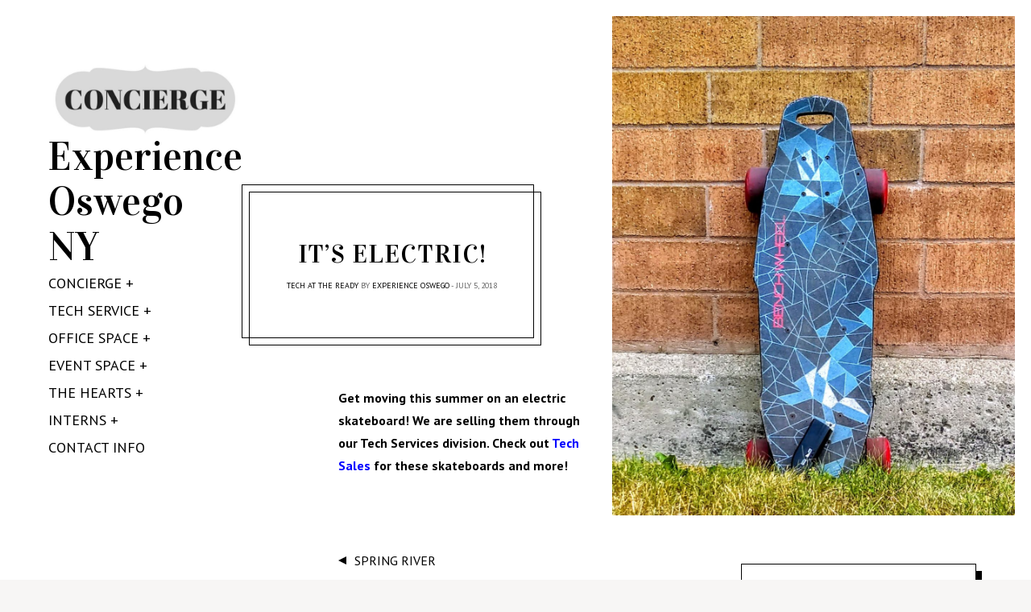

--- FILE ---
content_type: text/html; charset=UTF-8
request_url: https://experienceoswego.com/its-electric/
body_size: 9459
content:
<!DOCTYPE html>
<html lang="en-US">
<head>
<meta charset="UTF-8">
<meta name="viewport" content="width=device-width, initial-scale=1">
<link rel="profile" href="http://gmpg.org/xfn/11">
<link rel="pingback" href="https://experienceoswego.com/xmlrpc.php">

<link href="https://fonts.googleapis.com" rel="preconnect" crossorigin><link href="https://fonts.gstatic.com" rel="preconnect" crossorigin><title>It’s Electric! &#8211; Experience Oswego NY</title>
<meta name='robots' content='max-image-preview:large' />
	<style>img:is([sizes="auto" i], [sizes^="auto," i]) { contain-intrinsic-size: 3000px 1500px }</style>
	<link rel='dns-prefetch' href='//fonts.googleapis.com' />
<link rel="alternate" type="application/rss+xml" title="Experience Oswego NY &raquo; Feed" href="https://experienceoswego.com/feed/" />
<link rel="alternate" type="application/rss+xml" title="Experience Oswego NY &raquo; Comments Feed" href="https://experienceoswego.com/comments/feed/" />
<script type="text/javascript">
/* <![CDATA[ */
window._wpemojiSettings = {"baseUrl":"https:\/\/s.w.org\/images\/core\/emoji\/16.0.1\/72x72\/","ext":".png","svgUrl":"https:\/\/s.w.org\/images\/core\/emoji\/16.0.1\/svg\/","svgExt":".svg","source":{"concatemoji":"https:\/\/experienceoswego.com\/wp-includes\/js\/wp-emoji-release.min.js?ver=6.8.3"}};
/*! This file is auto-generated */
!function(s,n){var o,i,e;function c(e){try{var t={supportTests:e,timestamp:(new Date).valueOf()};sessionStorage.setItem(o,JSON.stringify(t))}catch(e){}}function p(e,t,n){e.clearRect(0,0,e.canvas.width,e.canvas.height),e.fillText(t,0,0);var t=new Uint32Array(e.getImageData(0,0,e.canvas.width,e.canvas.height).data),a=(e.clearRect(0,0,e.canvas.width,e.canvas.height),e.fillText(n,0,0),new Uint32Array(e.getImageData(0,0,e.canvas.width,e.canvas.height).data));return t.every(function(e,t){return e===a[t]})}function u(e,t){e.clearRect(0,0,e.canvas.width,e.canvas.height),e.fillText(t,0,0);for(var n=e.getImageData(16,16,1,1),a=0;a<n.data.length;a++)if(0!==n.data[a])return!1;return!0}function f(e,t,n,a){switch(t){case"flag":return n(e,"\ud83c\udff3\ufe0f\u200d\u26a7\ufe0f","\ud83c\udff3\ufe0f\u200b\u26a7\ufe0f")?!1:!n(e,"\ud83c\udde8\ud83c\uddf6","\ud83c\udde8\u200b\ud83c\uddf6")&&!n(e,"\ud83c\udff4\udb40\udc67\udb40\udc62\udb40\udc65\udb40\udc6e\udb40\udc67\udb40\udc7f","\ud83c\udff4\u200b\udb40\udc67\u200b\udb40\udc62\u200b\udb40\udc65\u200b\udb40\udc6e\u200b\udb40\udc67\u200b\udb40\udc7f");case"emoji":return!a(e,"\ud83e\udedf")}return!1}function g(e,t,n,a){var r="undefined"!=typeof WorkerGlobalScope&&self instanceof WorkerGlobalScope?new OffscreenCanvas(300,150):s.createElement("canvas"),o=r.getContext("2d",{willReadFrequently:!0}),i=(o.textBaseline="top",o.font="600 32px Arial",{});return e.forEach(function(e){i[e]=t(o,e,n,a)}),i}function t(e){var t=s.createElement("script");t.src=e,t.defer=!0,s.head.appendChild(t)}"undefined"!=typeof Promise&&(o="wpEmojiSettingsSupports",i=["flag","emoji"],n.supports={everything:!0,everythingExceptFlag:!0},e=new Promise(function(e){s.addEventListener("DOMContentLoaded",e,{once:!0})}),new Promise(function(t){var n=function(){try{var e=JSON.parse(sessionStorage.getItem(o));if("object"==typeof e&&"number"==typeof e.timestamp&&(new Date).valueOf()<e.timestamp+604800&&"object"==typeof e.supportTests)return e.supportTests}catch(e){}return null}();if(!n){if("undefined"!=typeof Worker&&"undefined"!=typeof OffscreenCanvas&&"undefined"!=typeof URL&&URL.createObjectURL&&"undefined"!=typeof Blob)try{var e="postMessage("+g.toString()+"("+[JSON.stringify(i),f.toString(),p.toString(),u.toString()].join(",")+"));",a=new Blob([e],{type:"text/javascript"}),r=new Worker(URL.createObjectURL(a),{name:"wpTestEmojiSupports"});return void(r.onmessage=function(e){c(n=e.data),r.terminate(),t(n)})}catch(e){}c(n=g(i,f,p,u))}t(n)}).then(function(e){for(var t in e)n.supports[t]=e[t],n.supports.everything=n.supports.everything&&n.supports[t],"flag"!==t&&(n.supports.everythingExceptFlag=n.supports.everythingExceptFlag&&n.supports[t]);n.supports.everythingExceptFlag=n.supports.everythingExceptFlag&&!n.supports.flag,n.DOMReady=!1,n.readyCallback=function(){n.DOMReady=!0}}).then(function(){return e}).then(function(){var e;n.supports.everything||(n.readyCallback(),(e=n.source||{}).concatemoji?t(e.concatemoji):e.wpemoji&&e.twemoji&&(t(e.twemoji),t(e.wpemoji)))}))}((window,document),window._wpemojiSettings);
/* ]]> */
</script>
<link rel='stylesheet' id='dashicons-css' href='https://experienceoswego.com/wp-includes/css/dashicons.min.css?ver=6.8.3' type='text/css' media='all' />
<link rel='stylesheet' id='wunderground-css' href='https://experienceoswego.com/wp-content/plugins/wunderground/assets/css/wunderground.css?ver=2.1.3' type='text/css' media='all' />
<link rel='stylesheet' id='customify-font-stylesheet-0-css' href='https://fonts.googleapis.com/css2?family=Vidaloka:ital,wght@0,400&#038;family=PT%20Sans:ital,wght@0,400;0,700;1,400;1,700&#038;family=Montserrat:ital,wght@0,100;0,200;0,300;0,400;0,500;0,600;0,700;0,800;0,900;1,100;1,200;1,300;1,400;1,500;1,600;1,700;1,800;1,900&#038;display=swap' type='text/css' media='all' />
<style id='wp-emoji-styles-inline-css' type='text/css'>

	img.wp-smiley, img.emoji {
		display: inline !important;
		border: none !important;
		box-shadow: none !important;
		height: 1em !important;
		width: 1em !important;
		margin: 0 0.07em !important;
		vertical-align: -0.1em !important;
		background: none !important;
		padding: 0 !important;
	}
</style>
<link rel='stylesheet' id='wp-block-library-css' href='https://experienceoswego.com/wp-includes/css/dist/block-library/style.min.css?ver=6.8.3' type='text/css' media='all' />
<style id='classic-theme-styles-inline-css' type='text/css'>
/*! This file is auto-generated */
.wp-block-button__link{color:#fff;background-color:#32373c;border-radius:9999px;box-shadow:none;text-decoration:none;padding:calc(.667em + 2px) calc(1.333em + 2px);font-size:1.125em}.wp-block-file__button{background:#32373c;color:#fff;text-decoration:none}
</style>
<style id='global-styles-inline-css' type='text/css'>
:root{--wp--preset--aspect-ratio--square: 1;--wp--preset--aspect-ratio--4-3: 4/3;--wp--preset--aspect-ratio--3-4: 3/4;--wp--preset--aspect-ratio--3-2: 3/2;--wp--preset--aspect-ratio--2-3: 2/3;--wp--preset--aspect-ratio--16-9: 16/9;--wp--preset--aspect-ratio--9-16: 9/16;--wp--preset--color--black: #000000;--wp--preset--color--cyan-bluish-gray: #abb8c3;--wp--preset--color--white: #ffffff;--wp--preset--color--pale-pink: #f78da7;--wp--preset--color--vivid-red: #cf2e2e;--wp--preset--color--luminous-vivid-orange: #ff6900;--wp--preset--color--luminous-vivid-amber: #fcb900;--wp--preset--color--light-green-cyan: #7bdcb5;--wp--preset--color--vivid-green-cyan: #00d084;--wp--preset--color--pale-cyan-blue: #8ed1fc;--wp--preset--color--vivid-cyan-blue: #0693e3;--wp--preset--color--vivid-purple: #9b51e0;--wp--preset--gradient--vivid-cyan-blue-to-vivid-purple: linear-gradient(135deg,rgba(6,147,227,1) 0%,rgb(155,81,224) 100%);--wp--preset--gradient--light-green-cyan-to-vivid-green-cyan: linear-gradient(135deg,rgb(122,220,180) 0%,rgb(0,208,130) 100%);--wp--preset--gradient--luminous-vivid-amber-to-luminous-vivid-orange: linear-gradient(135deg,rgba(252,185,0,1) 0%,rgba(255,105,0,1) 100%);--wp--preset--gradient--luminous-vivid-orange-to-vivid-red: linear-gradient(135deg,rgba(255,105,0,1) 0%,rgb(207,46,46) 100%);--wp--preset--gradient--very-light-gray-to-cyan-bluish-gray: linear-gradient(135deg,rgb(238,238,238) 0%,rgb(169,184,195) 100%);--wp--preset--gradient--cool-to-warm-spectrum: linear-gradient(135deg,rgb(74,234,220) 0%,rgb(151,120,209) 20%,rgb(207,42,186) 40%,rgb(238,44,130) 60%,rgb(251,105,98) 80%,rgb(254,248,76) 100%);--wp--preset--gradient--blush-light-purple: linear-gradient(135deg,rgb(255,206,236) 0%,rgb(152,150,240) 100%);--wp--preset--gradient--blush-bordeaux: linear-gradient(135deg,rgb(254,205,165) 0%,rgb(254,45,45) 50%,rgb(107,0,62) 100%);--wp--preset--gradient--luminous-dusk: linear-gradient(135deg,rgb(255,203,112) 0%,rgb(199,81,192) 50%,rgb(65,88,208) 100%);--wp--preset--gradient--pale-ocean: linear-gradient(135deg,rgb(255,245,203) 0%,rgb(182,227,212) 50%,rgb(51,167,181) 100%);--wp--preset--gradient--electric-grass: linear-gradient(135deg,rgb(202,248,128) 0%,rgb(113,206,126) 100%);--wp--preset--gradient--midnight: linear-gradient(135deg,rgb(2,3,129) 0%,rgb(40,116,252) 100%);--wp--preset--font-size--small: 13px;--wp--preset--font-size--medium: 20px;--wp--preset--font-size--large: 36px;--wp--preset--font-size--x-large: 42px;--wp--preset--spacing--20: 0.44rem;--wp--preset--spacing--30: 0.67rem;--wp--preset--spacing--40: 1rem;--wp--preset--spacing--50: 1.5rem;--wp--preset--spacing--60: 2.25rem;--wp--preset--spacing--70: 3.38rem;--wp--preset--spacing--80: 5.06rem;--wp--preset--shadow--natural: 6px 6px 9px rgba(0, 0, 0, 0.2);--wp--preset--shadow--deep: 12px 12px 50px rgba(0, 0, 0, 0.4);--wp--preset--shadow--sharp: 6px 6px 0px rgba(0, 0, 0, 0.2);--wp--preset--shadow--outlined: 6px 6px 0px -3px rgba(255, 255, 255, 1), 6px 6px rgba(0, 0, 0, 1);--wp--preset--shadow--crisp: 6px 6px 0px rgba(0, 0, 0, 1);}:where(.is-layout-flex){gap: 0.5em;}:where(.is-layout-grid){gap: 0.5em;}body .is-layout-flex{display: flex;}.is-layout-flex{flex-wrap: wrap;align-items: center;}.is-layout-flex > :is(*, div){margin: 0;}body .is-layout-grid{display: grid;}.is-layout-grid > :is(*, div){margin: 0;}:where(.wp-block-columns.is-layout-flex){gap: 2em;}:where(.wp-block-columns.is-layout-grid){gap: 2em;}:where(.wp-block-post-template.is-layout-flex){gap: 1.25em;}:where(.wp-block-post-template.is-layout-grid){gap: 1.25em;}.has-black-color{color: var(--wp--preset--color--black) !important;}.has-cyan-bluish-gray-color{color: var(--wp--preset--color--cyan-bluish-gray) !important;}.has-white-color{color: var(--wp--preset--color--white) !important;}.has-pale-pink-color{color: var(--wp--preset--color--pale-pink) !important;}.has-vivid-red-color{color: var(--wp--preset--color--vivid-red) !important;}.has-luminous-vivid-orange-color{color: var(--wp--preset--color--luminous-vivid-orange) !important;}.has-luminous-vivid-amber-color{color: var(--wp--preset--color--luminous-vivid-amber) !important;}.has-light-green-cyan-color{color: var(--wp--preset--color--light-green-cyan) !important;}.has-vivid-green-cyan-color{color: var(--wp--preset--color--vivid-green-cyan) !important;}.has-pale-cyan-blue-color{color: var(--wp--preset--color--pale-cyan-blue) !important;}.has-vivid-cyan-blue-color{color: var(--wp--preset--color--vivid-cyan-blue) !important;}.has-vivid-purple-color{color: var(--wp--preset--color--vivid-purple) !important;}.has-black-background-color{background-color: var(--wp--preset--color--black) !important;}.has-cyan-bluish-gray-background-color{background-color: var(--wp--preset--color--cyan-bluish-gray) !important;}.has-white-background-color{background-color: var(--wp--preset--color--white) !important;}.has-pale-pink-background-color{background-color: var(--wp--preset--color--pale-pink) !important;}.has-vivid-red-background-color{background-color: var(--wp--preset--color--vivid-red) !important;}.has-luminous-vivid-orange-background-color{background-color: var(--wp--preset--color--luminous-vivid-orange) !important;}.has-luminous-vivid-amber-background-color{background-color: var(--wp--preset--color--luminous-vivid-amber) !important;}.has-light-green-cyan-background-color{background-color: var(--wp--preset--color--light-green-cyan) !important;}.has-vivid-green-cyan-background-color{background-color: var(--wp--preset--color--vivid-green-cyan) !important;}.has-pale-cyan-blue-background-color{background-color: var(--wp--preset--color--pale-cyan-blue) !important;}.has-vivid-cyan-blue-background-color{background-color: var(--wp--preset--color--vivid-cyan-blue) !important;}.has-vivid-purple-background-color{background-color: var(--wp--preset--color--vivid-purple) !important;}.has-black-border-color{border-color: var(--wp--preset--color--black) !important;}.has-cyan-bluish-gray-border-color{border-color: var(--wp--preset--color--cyan-bluish-gray) !important;}.has-white-border-color{border-color: var(--wp--preset--color--white) !important;}.has-pale-pink-border-color{border-color: var(--wp--preset--color--pale-pink) !important;}.has-vivid-red-border-color{border-color: var(--wp--preset--color--vivid-red) !important;}.has-luminous-vivid-orange-border-color{border-color: var(--wp--preset--color--luminous-vivid-orange) !important;}.has-luminous-vivid-amber-border-color{border-color: var(--wp--preset--color--luminous-vivid-amber) !important;}.has-light-green-cyan-border-color{border-color: var(--wp--preset--color--light-green-cyan) !important;}.has-vivid-green-cyan-border-color{border-color: var(--wp--preset--color--vivid-green-cyan) !important;}.has-pale-cyan-blue-border-color{border-color: var(--wp--preset--color--pale-cyan-blue) !important;}.has-vivid-cyan-blue-border-color{border-color: var(--wp--preset--color--vivid-cyan-blue) !important;}.has-vivid-purple-border-color{border-color: var(--wp--preset--color--vivid-purple) !important;}.has-vivid-cyan-blue-to-vivid-purple-gradient-background{background: var(--wp--preset--gradient--vivid-cyan-blue-to-vivid-purple) !important;}.has-light-green-cyan-to-vivid-green-cyan-gradient-background{background: var(--wp--preset--gradient--light-green-cyan-to-vivid-green-cyan) !important;}.has-luminous-vivid-amber-to-luminous-vivid-orange-gradient-background{background: var(--wp--preset--gradient--luminous-vivid-amber-to-luminous-vivid-orange) !important;}.has-luminous-vivid-orange-to-vivid-red-gradient-background{background: var(--wp--preset--gradient--luminous-vivid-orange-to-vivid-red) !important;}.has-very-light-gray-to-cyan-bluish-gray-gradient-background{background: var(--wp--preset--gradient--very-light-gray-to-cyan-bluish-gray) !important;}.has-cool-to-warm-spectrum-gradient-background{background: var(--wp--preset--gradient--cool-to-warm-spectrum) !important;}.has-blush-light-purple-gradient-background{background: var(--wp--preset--gradient--blush-light-purple) !important;}.has-blush-bordeaux-gradient-background{background: var(--wp--preset--gradient--blush-bordeaux) !important;}.has-luminous-dusk-gradient-background{background: var(--wp--preset--gradient--luminous-dusk) !important;}.has-pale-ocean-gradient-background{background: var(--wp--preset--gradient--pale-ocean) !important;}.has-electric-grass-gradient-background{background: var(--wp--preset--gradient--electric-grass) !important;}.has-midnight-gradient-background{background: var(--wp--preset--gradient--midnight) !important;}.has-small-font-size{font-size: var(--wp--preset--font-size--small) !important;}.has-medium-font-size{font-size: var(--wp--preset--font-size--medium) !important;}.has-large-font-size{font-size: var(--wp--preset--font-size--large) !important;}.has-x-large-font-size{font-size: var(--wp--preset--font-size--x-large) !important;}
:where(.wp-block-post-template.is-layout-flex){gap: 1.25em;}:where(.wp-block-post-template.is-layout-grid){gap: 1.25em;}
:where(.wp-block-columns.is-layout-flex){gap: 2em;}:where(.wp-block-columns.is-layout-grid){gap: 2em;}
:root :where(.wp-block-pullquote){font-size: 1.5em;line-height: 1.6;}
</style>
<link rel='stylesheet' id='wp-components-css' href='https://experienceoswego.com/wp-includes/css/dist/components/style.min.css?ver=6.8.3' type='text/css' media='all' />
<link rel='stylesheet' id='godaddy-styles-css' href='https://experienceoswego.com/wp-content/mu-plugins/vendor/wpex/godaddy-launch/includes/Dependencies/GoDaddy/Styles/build/latest.css?ver=2.0.2' type='text/css' media='all' />
<link rel='stylesheet' id='gema-style-css' href='https://experienceoswego.com/wp-content/themes/gema/style.css?ver=6.8.3' type='text/css' media='all' />
<link rel='stylesheet' id='gema-fonts-montserrat-css' href='https://experienceoswego.com/wp-content/themes/gema/assets/fonts/montserrat/stylesheet.css?ver=6.8.3' type='text/css' media='all' />
<link rel='stylesheet' id='gema-fonts-butler-css' href='https://experienceoswego.com/wp-content/themes/gema/assets/fonts/butler/stylesheet.css?ver=6.8.3' type='text/css' media='all' />
<link rel='stylesheet' id='gem-base-css' href='https://experienceoswego.com/wp-content/plugins/godaddy-email-marketing-sign-up-forms/css/gem.min.css?ver=1.4.3' type='text/css' media='all' />
<script type="text/javascript" src="https://experienceoswego.com/wp-includes/js/jquery/jquery.min.js?ver=3.7.1" id="jquery-core-js"></script>
<script type="text/javascript" src="https://experienceoswego.com/wp-includes/js/jquery/jquery-migrate.min.js?ver=3.4.1" id="jquery-migrate-js"></script>
<script type="text/javascript" src="https://experienceoswego.com/wp-includes/js/jquery/ui/core.min.js?ver=1.13.3" id="jquery-ui-core-js"></script>
<script type="text/javascript" src="https://experienceoswego.com/wp-includes/js/jquery/ui/menu.min.js?ver=1.13.3" id="jquery-ui-menu-js"></script>
<script type="text/javascript" src="https://experienceoswego.com/wp-includes/js/dist/dom-ready.min.js?ver=f77871ff7694fffea381" id="wp-dom-ready-js"></script>
<script type="text/javascript" src="https://experienceoswego.com/wp-includes/js/dist/hooks.min.js?ver=4d63a3d491d11ffd8ac6" id="wp-hooks-js"></script>
<script type="text/javascript" src="https://experienceoswego.com/wp-includes/js/dist/i18n.min.js?ver=5e580eb46a90c2b997e6" id="wp-i18n-js"></script>
<script type="text/javascript" id="wp-i18n-js-after">
/* <![CDATA[ */
wp.i18n.setLocaleData( { 'text direction\u0004ltr': [ 'ltr' ] } );
/* ]]> */
</script>
<script type="text/javascript" src="https://experienceoswego.com/wp-includes/js/dist/a11y.min.js?ver=3156534cc54473497e14" id="wp-a11y-js"></script>
<script type="text/javascript" src="https://experienceoswego.com/wp-includes/js/jquery/ui/autocomplete.min.js?ver=1.13.3" id="jquery-ui-autocomplete-js"></script>
<script type="text/javascript" id="wunderground-widget-js-extra">
/* <![CDATA[ */
var WuWidget = {"apiKey":"3ffab52910ec1a0e","_wpnonce":"39192bf365","ajaxurl":"https:\/\/experienceoswego.com\/wp-admin\/admin-ajax.php","is_admin":"","subdomain":"www"};
/* ]]> */
</script>
<script type="text/javascript" src="https://experienceoswego.com/wp-content/plugins/wunderground/assets/js/widget.min.js?ver=2.1.3" id="wunderground-widget-js"></script>
<link rel="https://api.w.org/" href="https://experienceoswego.com/wp-json/" /><link rel="alternate" title="JSON" type="application/json" href="https://experienceoswego.com/wp-json/wp/v2/posts/3288" /><link rel="EditURI" type="application/rsd+xml" title="RSD" href="https://experienceoswego.com/xmlrpc.php?rsd" />
<meta name="generator" content="WordPress 6.8.3" />
<link rel="canonical" href="https://experienceoswego.com/its-electric/" />
<link rel='shortlink' href='https://experienceoswego.com/?p=3288' />
<link rel="alternate" title="oEmbed (JSON)" type="application/json+oembed" href="https://experienceoswego.com/wp-json/oembed/1.0/embed?url=https%3A%2F%2Fexperienceoswego.com%2Fits-electric%2F" />
<link rel="alternate" title="oEmbed (XML)" type="text/xml+oembed" href="https://experienceoswego.com/wp-json/oembed/1.0/embed?url=https%3A%2F%2Fexperienceoswego.com%2Fits-electric%2F&#038;format=xml" />
<link rel="icon" href="https://experienceoswego.com/wp-content/uploads/2018/04/cropped-E-BW-1-32x32.jpg" sizes="32x32" />
<link rel="icon" href="https://experienceoswego.com/wp-content/uploads/2018/04/cropped-E-BW-1-192x192.jpg" sizes="192x192" />
<link rel="apple-touch-icon" href="https://experienceoswego.com/wp-content/uploads/2018/04/cropped-E-BW-1-180x180.jpg" />
<meta name="msapplication-TileImage" content="https://experienceoswego.com/wp-content/uploads/2018/04/cropped-E-BW-1-270x270.jpg" />
			<style id="customify_output_style">
				.u-blog-sides-spacing { padding-left: 36px; }
.u-blog-sides-spacing { padding-right: 36px; }
.card h2 { color: #000000; }
.card__meta-primary { color: #a3a3a1; }
.card__meta-secondary { color: #a3a3a1; }
#sb_instagram #sbi_images .sbi_photo,
 .card--text .card__meta, 
 .content-quote:before,
 .singular .entry-header, 
 .attachment .entry-header,
 .widget,
 .card--text .card__wrap:before,
 .card__image,
 .card__title,
 .sticky.card--text .card__wrap:before,
 .jetpack_subscription_widget.widget:before,
 .widget_blog_subscription.widget:before { background-color: #ffffff; }
.sticky .card__title{
			box-shadow: 0 0 0 8px #ffffff, 0 0 0 9px #000000;
}
.site-logo img, .custom-logo-link img { max-height: 200px; }
.site-title { font-size: 200px; }
.main-navigation li a, .main-navigation li:after { color: #000000; }
.main-navigation .nav-menu > li.hover > a, .main-navigation .nav-menu > li.hover:after,
 .jetpack-social-navigation li:hover > a { color: #000000; }
.main-navigation.main-navigation .nav-menu > li > a:after { border-bottom-color: #000000; }
.u-container-width { max-width: 1650px; }
.singular .content-area, 
 .attachment .content-area { max-width: 1060px; }
body { margin: 20px; }
html { background-color: #f7f6f5; }
.entry-header .entry-title { color: #000000; }
body { color: #000000; }
.entry-content a:not([class*="btn"]) { color: #a3a3a1; }
.entry-content a:not([class*="btn"]):hover,
 .entry-content a:not([class*="btn"]):active { color: #a3a3a1; }
h1 { color: #000000; }
h2 { color: #000000; }
h3 { color: #000000; }
h4 { color: #000000; }
h5 { color: #000000; }
h6 { color: #000000; }
.comment__avatar, 
 .sticky, 
 body.singular .nav-menu > li > a:before, 
 .bypostauthor > .comment__article .comment__avatar { background-color: #ffffff; }
body, 
 .mobile-header-wrapper, 
 .main-navigation { background: #ffffff; }
input[type="submit"], 
 .btn, 
 div#infinite-handle span button, 
 div#infinite-handle span button:hover, 
 .more-link, 
 .comment__content a, 
 .nav-menu ul li.hover > a, 
 .nav-menu ul li.hover:after,
 div#subscribe-text p,
 .jetpack_subscription_widget .widget__title, 
 .widget_blog_subscription .widget__title,
 .jetpack_subscription_widget p,
 .jetpack_subscription_widget input[type="submit"],
 .widget_blog_subscription input[type="submit"] { color: #ffffff; }
.jetpack_subscription_widget input[type='submit'] { border-color: #ffffff; }
.nav-menu:before { border-right-color: #ffffff; }
.nav-menu:before { border-left-color: #ffffff; }
.site-footer { padding-top: 40px; }
.site-footer { padding-bottom: 40px; }
.site-footer { color: #000000; }
.site-footer a { color: #a3a3a1; }
.site-footer { background: #ffffff; }

@media only screen and (min-width: 1650px) { 

	.u-blog-grid-width[class] { max-width: 1980px; }

}

@media only screen and (min-width: 480px) { 

	.card--text .card__meta { background-color: #ffffff; }

}

@media only screen and (min-width: 900px) { 

	.nav-menu ul { border-color: #000000; }

	.nav-menu ul { background: #ffffff; }

}

@media not screen and (min-width: 900px) { 

	.widget-area { background: #ffffff; }

}
			</style>
			<style id="customify_fonts_output">
	
.card h2 {
font-family: Vidaloka;
font-weight: 400;
font-size: 20;
letter-spacing: 0.03;
line-height: 1.3;
text-transform: uppercase;
}


.card__meta-primary, .card__meta-primary a {
font-family: "PT Sans";
font-weight: 400;
font-size: 10;
letter-spacing: 0.03;
line-height: 1.6;
text-transform: uppercase;
}


.card__meta-secondary, .card__meta-secondary a {
font-family: "PT Sans";
font-weight: 400;
font-size: 10;
letter-spacing: 0.03;
line-height: 1.6;
text-transform: uppercase;
}


.site-title {
font-family: Vidaloka;
font-weight: 400;
text-transform: none;
}


.main-navigation {
font-family: "PT Sans";
font-weight: 400;
text-transform: uppercase;
}


.page .entry-title {
font-family: Vidaloka;
font-weight: 400;
font-size: 32;
letter-spacing: 0.03;
line-height: 1.3;
text-transform: uppercase;
}


body {
font-family: "PT Sans";
font-weight: 400;
font-size: 16;
letter-spacing: 0;
line-height: 1.8;
text-transform: none;
}


.entry-content blockquote p {
font-family: "PT Sans";
font-weight: 700;
font-size: 17;
letter-spacing: 0;
line-height: 1.8;
text-transform: uppercase;
}


.entry-content h1, h1, .h1 {
font-family: Vidaloka;
font-weight: 400;
font-size: 32;
letter-spacing: 0.03;
line-height: 1.3;
text-transform: uppercase;
}


.entry-content h2, h2, .h2 {
font-family: Vidaloka;
font-weight: 400;
font-size: 20;
letter-spacing: 0.03;
line-height: 1.3;
text-transform: uppercase;
}


.entry-content h3, h3, .h3 {
font-family: Vidaloka;
font-weight: 400;
font-size: 18;
letter-spacing: 0.03;
line-height: 1.5;
text-transform: uppercase;
}


.entry-content h4, h4, .h4 {
font-family: Vidaloka;
font-weight: 400;
font-size: 14;
letter-spacing: 0.03;
line-height: 1.5;
text-transform: none;
}


.entry-content h5, h5, .h5, .entry-content blockquote cite {
font-family: Vidaloka;
font-weight: 400;
font-size: 12;
letter-spacing: 0.03;
line-height: 1.5;
text-transform: none;
}


.entry-content h6, h6, .h6 {
font-family: Vidaloka;
font-weight: 400;
font-size: 12;
letter-spacing: 0.03;
line-height: 1.5;
text-transform: none;
}


.site-footer {
font-family: Montserrat;
font-weight: 200;
text-transform: none;
}

</style>
					<style type="text/css" id="wp-custom-css">
			/*
You can add your own CSS here.

Click the help icon above to learn more.
*/

		</style>
			
	
	<!-- Global site tag (gtag.js) - Google Analytics -->
<script async src="https://www.googletagmanager.com/gtag/js?id=UA-113992365-1"></script>
<script>
  window.dataLayer = window.dataLayer || [];
  function gtag(){dataLayer.push(arguments);}
  gtag('js', new Date());

  gtag('config', 'UA-113992365-1');
</script>

</head>

<body class="wp-singular post-template-default single single-post postid-3288 single-format-standard wp-custom-logo wp-theme-gema singular has-featured-image">

<div class="mobile-header-wrapper">

	<div class="mobile-logo"></div>

	<button class="overlay-toggle  menu-toggle  menu-open" aria-controls="primary-menu" aria-expanded="false">
		<span class="screen-reader-text">Primary Menu</span>
	</button>
	<button class="overlay-toggle  sidebar-toggle  sidebar-open" aria-expanded="false">
		<span class="screen-reader-text">Open Sidebar</span>
	</button>
</div>

<div id="page" class="site">
	<a class="skip-link screen-reader-text" href="#content">Skip to content</a>

	<div id="content" class="site-content">

    <div class="u-container-sides-spacing">
    <div class="c-layout  o-wrapper  u-container-width">

        
<header id="masthead" class="site-header" role="banner">
	<div class="site-branding">

		<a href="https://experienceoswego.com/" class="custom-logo-link" rel="home"><img width="710" height="258" src="https://experienceoswego.com/wp-content/uploads/2018/03/cropped-CONCIERGE-large.jpg" class="custom-logo" alt="Experience Oswego NY" decoding="async" fetchpriority="high" srcset="https://experienceoswego.com/wp-content/uploads/2018/03/cropped-CONCIERGE-large.jpg 710w, https://experienceoswego.com/wp-content/uploads/2018/03/cropped-CONCIERGE-large-300x109.jpg 300w, https://experienceoswego.com/wp-content/uploads/2018/03/cropped-CONCIERGE-large-10x4.jpg 10w, https://experienceoswego.com/wp-content/uploads/2018/03/cropped-CONCIERGE-large-432x157.jpg 432w, https://experienceoswego.com/wp-content/uploads/2018/03/cropped-CONCIERGE-large-396x144.jpg 396w, https://experienceoswego.com/wp-content/uploads/2018/03/cropped-CONCIERGE-large-660x240.jpg 660w, https://experienceoswego.com/wp-content/uploads/2018/03/cropped-CONCIERGE-large-605x220.jpg 605w" sizes="(max-width: 600px) 91vw, (max-width: 900px) 600px, (max-width: 1060px) 50vw, (max-width: 1200px) 520px, (max-width: 1400px) 43vw, 600px" /></a>
		<div class="site-title">
		<a href="https://experienceoswego.com/" rel="home">
			<span>Experience Oswego NY</span>
		</a>

		</div>
			<p class="site-description-text">Things to do. Places to go. People to see.</p>

		
	</div><!-- .site-branding -->

	<nav id="site-navigation" class="main-navigation" role="navigation">
		<button class="overlay-toggle  menu-toggle  menu-close" aria-expanded="false">
			<span class="screen-reader-text">Close Primary Menu</span>
		</button>

		<ul id="primary-menu" class="nav-menu"><li id="menu-item-2599" class="menu-item menu-item-type-post_type menu-item-object-page menu-item-has-children menu-item-2599"><a href="https://experienceoswego.com/concierge/">Concierge</a>
<ul class="sub-menu">
	<li id="menu-item-3003" class="menu-item menu-item-type-post_type menu-item-object-page menu-item-3003"><a href="https://experienceoswego.com/residents/">Residents</a></li>
	<li id="menu-item-3010" class="menu-item menu-item-type-post_type menu-item-object-page menu-item-has-children menu-item-3010"><a href="https://experienceoswego.com/visitors/">Visitors</a>
	<ul class="sub-menu">
		<li id="menu-item-3006" class="menu-item menu-item-type-post_type menu-item-object-page menu-item-3006"><a href="https://experienceoswego.com/suny-oswego/">SUNY Oswego</a></li>
		<li id="menu-item-3014" class="menu-item menu-item-type-post_type menu-item-object-page menu-item-3014"><a href="https://experienceoswego.com/oswego-health/">Oswego Health</a></li>
	</ul>
</li>
	<li id="menu-item-3012" class="menu-item menu-item-type-post_type menu-item-object-page menu-item-3012"><a href="https://experienceoswego.com/newcomers/">Newcomers</a></li>
</ul>
</li>
<li id="menu-item-2544" class="menu-item menu-item-type-post_type menu-item-object-page menu-item-has-children menu-item-2544"><a href="https://experienceoswego.com/tech-service/">Tech Service</a>
<ul class="sub-menu">
	<li id="menu-item-2861" class="menu-item menu-item-type-post_type menu-item-object-page menu-item-2861"><a href="https://experienceoswego.com/tech-repair/">Tech Repair</a></li>
	<li id="menu-item-2860" class="menu-item menu-item-type-post_type menu-item-object-page menu-item-2860"><a href="https://experienceoswego.com/high-tech/">High Tech</a></li>
	<li id="menu-item-3294" class="menu-item menu-item-type-post_type menu-item-object-page menu-item-3294"><a href="https://experienceoswego.com/tech-sales/">Tech Sales</a></li>
</ul>
</li>
<li id="menu-item-2575" class="menu-item menu-item-type-post_type menu-item-object-page menu-item-has-children menu-item-2575"><a href="https://experienceoswego.com/office-space/">Office Space</a>
<ul class="sub-menu">
	<li id="menu-item-2807" class="menu-item menu-item-type-post_type menu-item-object-page menu-item-2807"><a href="https://experienceoswego.com/office-rates/">Office Rates</a></li>
	<li id="menu-item-2721" class="menu-item menu-item-type-post_type menu-item-object-page menu-item-2721"><a href="https://experienceoswego.com/office-space-layout/">Office Space Layout</a></li>
	<li id="menu-item-3251" class="menu-item menu-item-type-post_type menu-item-object-page menu-item-3251"><a href="https://experienceoswego.com/coworks-media/">Coworks media</a></li>
</ul>
</li>
<li id="menu-item-2573" class="menu-item menu-item-type-post_type menu-item-object-page menu-item-has-children menu-item-2573"><a href="https://experienceoswego.com/event-space/">Event Space</a>
<ul class="sub-menu">
	<li id="menu-item-3159" class="menu-item menu-item-type-post_type menu-item-object-page menu-item-3159"><a href="https://experienceoswego.com/book-an-event/">Booking an Event</a></li>
	<li id="menu-item-2713" class="menu-item menu-item-type-post_type menu-item-object-page menu-item-2713"><a href="https://experienceoswego.com/event-space-layout/">Event Space Layout</a></li>
</ul>
</li>
<li id="menu-item-2588" class="menu-item menu-item-type-post_type menu-item-object-page menu-item-has-children menu-item-2588"><a href="https://experienceoswego.com/the-hearts/">The Hearts</a>
<ul class="sub-menu">
	<li id="menu-item-2589" class="menu-item menu-item-type-post_type menu-item-object-page menu-item-2589"><a href="https://experienceoswego.com/hearts-on-the-bridge/">Hearts on the Bridge</a></li>
	<li id="menu-item-2727" class="menu-item menu-item-type-post_type menu-item-object-page menu-item-2727"><a href="https://experienceoswego.com/boat-in-the-planter/">Boat in the Planter</a></li>
	<li id="menu-item-2614" class="menu-item menu-item-type-post_type menu-item-object-page menu-item-2614"><a href="https://experienceoswego.com/alzheimers-networking/">Alzheimer&#8217;s Networking</a></li>
</ul>
</li>
<li id="menu-item-2448" class="menu-item menu-item-type-post_type menu-item-object-page menu-item-has-children menu-item-2448"><a href="https://experienceoswego.com/interns/">Interns</a>
<ul class="sub-menu">
	<li id="menu-item-2496" class="menu-item menu-item-type-post_type menu-item-object-page menu-item-2496"><a href="https://experienceoswego.com/allison-cohen/">Allison Cohen</a></li>
	<li id="menu-item-2504" class="menu-item menu-item-type-post_type menu-item-object-page menu-item-2504"><a href="https://experienceoswego.com/aran-kilcoyne/">Aran Kilcoyne</a></li>
	<li id="menu-item-2447" class="menu-item menu-item-type-post_type menu-item-object-page menu-item-2447"><a href="https://experienceoswego.com/daniel-reyes/">Daniel Reyes</a></li>
	<li id="menu-item-2478" class="menu-item menu-item-type-post_type menu-item-object-page menu-item-2478"><a href="https://experienceoswego.com/dimitri-jean/">Dimitri Jean</a></li>
	<li id="menu-item-2449" class="menu-item menu-item-type-post_type menu-item-object-page menu-item-2449"><a href="https://experienceoswego.com/erin-hanson/">Erin Hanson</a></li>
	<li id="menu-item-2520" class="menu-item menu-item-type-post_type menu-item-object-page menu-item-2520"><a href="https://experienceoswego.com/kirk-smith/">Kirk Smith</a></li>
	<li id="menu-item-2483" class="menu-item menu-item-type-post_type menu-item-object-page menu-item-2483"><a href="https://experienceoswego.com/shannon-gamble-mcwhite/">Shannon Gamble-McWhite</a></li>
	<li id="menu-item-2479" class="menu-item menu-item-type-post_type menu-item-object-page menu-item-2479"><a href="https://experienceoswego.com/shaylee-parsons/">Shaylee Parsons</a></li>
</ul>
</li>
<li id="menu-item-2598" class="menu-item menu-item-type-post_type menu-item-object-page menu-item-2598"><a href="https://experienceoswego.com/contact-information/">Contact Info</a></li>
</ul>
		
	</nav><!-- #site-navigation -->

</header><!-- #masthead -->

        <div id="primary" class="content-area">

            <main id="main" class="entry-image--portrait site-main" role="main">

                
<div id="post-3288" class="post-3288 post type-post status-publish format-standard has-post-thumbnail hentry category-tech-at-the-ready entry-image--portrait">

	
		<div class="entry-featured  entry-thumbnail">
			<img width="660" height="818" src="https://experienceoswego.com/wp-content/uploads/2018/07/C95DF767-7AF8-44BF-86C0-0A07886B774D-660x818.jpeg" class="attachment-gema-single-portrait size-gema-single-portrait wp-post-image" alt="" decoding="async" srcset="https://experienceoswego.com/wp-content/uploads/2018/07/C95DF767-7AF8-44BF-86C0-0A07886B774D-660x818.jpeg 660w, https://experienceoswego.com/wp-content/uploads/2018/07/C95DF767-7AF8-44BF-86C0-0A07886B774D-242x300.jpeg 242w, https://experienceoswego.com/wp-content/uploads/2018/07/C95DF767-7AF8-44BF-86C0-0A07886B774D-768x952.jpeg 768w, https://experienceoswego.com/wp-content/uploads/2018/07/C95DF767-7AF8-44BF-86C0-0A07886B774D-826x1024.jpeg 826w, https://experienceoswego.com/wp-content/uploads/2018/07/C95DF767-7AF8-44BF-86C0-0A07886B774D-8x10.jpeg 8w, https://experienceoswego.com/wp-content/uploads/2018/07/C95DF767-7AF8-44BF-86C0-0A07886B774D-432x536.jpeg 432w, https://experienceoswego.com/wp-content/uploads/2018/07/C95DF767-7AF8-44BF-86C0-0A07886B774D-396x491.jpeg 396w, https://experienceoswego.com/wp-content/uploads/2018/07/C95DF767-7AF8-44BF-86C0-0A07886B774D-1120x1389.jpeg 1120w, https://experienceoswego.com/wp-content/uploads/2018/07/C95DF767-7AF8-44BF-86C0-0A07886B774D-177x220.jpeg 177w, https://experienceoswego.com/wp-content/uploads/2018/07/C95DF767-7AF8-44BF-86C0-0A07886B774D.jpeg 1283w" sizes="(max-width: 900px) 100vw, (max-width: 1260px) 920px, 1060px" />		</div>

	
	<div class="entry-header">
		<h1 class="entry-title"><span>It’s Electric!</span></h1>
		<div class="entry-meta">
			<span class="cat-links"><a href="https://experienceoswego.com/category/tech-at-the-ready/" rel="category tag">Tech at the Ready</a></span>			<span class="byline"><span class="byline__by">by</span> <span class="author vcard"><a class="url fn n" href="https://experienceoswego.com/author/experience2017/">Experience Oswego</a></span></span><span class="posted-on"><a href="https://experienceoswego.com/its-electric/" rel="bookmark"><time class="entry-date published" datetime="2018-07-05T11:51:00-04:00">July 5, 2018</time><time class="updated" datetime="2018-07-05T11:54:43-04:00">July 5, 2018</time></a></span>					</div><!-- .entry-meta -->
	</div>

	<div class="post__content">

		<div class="entry-content">

			<p><strong>Get moving this summer on an electric skateboard! We are selling them through our Tech Services division. Check</strong><strong> out <span style="color: #0000ff;"><a style="color: #0000ff;" href="https://experienceoswego.com/tech-sales/">Tech Sales</a></span> for these skateboards and more!</strong></p>
<p>&nbsp;</p>

			
		</div><!-- .entry-content -->

		<footer class="entry-footer">
					</footer><!-- .entry-footer -->
	</div><!-- .post__content -->

</div><!-- #post-## -->

	<nav class="navigation post-navigation" aria-label="Posts">
		<h2 class="screen-reader-text">Post navigation</h2>
		<div class="nav-links"><div class="nav-previous"><a href="https://experienceoswego.com/spring-river/" rel="prev">Spring River</a></div></div>
	</nav>
            </main><!-- #main -->

            
<aside id="secondary" class="widget-area" role="complementary">
	<aside id="null-instagram-feed-3" class="widget null-instagram-feed"><h2 class="widget__title">Instagram</h2>Instagram did not return a 200.<p class="clear"><a href="//instagram.com/experienceoswego/" rel="me" target="_blank" class="">Follow Us!</a></p></aside>	<button class="overlay-toggle  sidebar-toggle  right-close-button" aria-expanded="false">
		<span class="screen-reader-text">Close Sidebar</span>
	</button>
</aside><!-- #secondary -->

        </div><!-- #primary -->

    </div>
    </div>


	</div><!-- #content -->

    
	<footer id="colophon" class="site-footer" role="contentinfo">
		<div class="site-info">
			<span class="site-info-additional-text">
				<a href="https://pixelgrade.com/themes/gema/" title="GEMA - A Journal-Inspired WordPress Theme" rel="theme">Gema Theme</a> <span>by</span> <a href="https://pixelgrade.com" title="The PixelGrade Website" rel="designer">PixelGrade</a>			</span>
		</div><!-- .site-info -->
		<ul id="footer-menu" class="footer-menu"><li class="menu-item menu-item-type-post_type menu-item-object-page menu-item-2599"><a href="https://experienceoswego.com/concierge/">Concierge</a></li>
<li class="menu-item menu-item-type-post_type menu-item-object-page menu-item-2544"><a href="https://experienceoswego.com/tech-service/">Tech Service</a></li>
<li class="menu-item menu-item-type-post_type menu-item-object-page menu-item-2575"><a href="https://experienceoswego.com/office-space/">Office Space</a></li>
<li class="menu-item menu-item-type-post_type menu-item-object-page menu-item-2573"><a href="https://experienceoswego.com/event-space/">Event Space</a></li>
<li class="menu-item menu-item-type-post_type menu-item-object-page menu-item-2588"><a href="https://experienceoswego.com/the-hearts/">The Hearts</a></li>
<li class="menu-item menu-item-type-post_type menu-item-object-page menu-item-2448"><a href="https://experienceoswego.com/interns/">Interns</a></li>
<li class="menu-item menu-item-type-post_type menu-item-object-page menu-item-2598"><a href="https://experienceoswego.com/contact-information/">Contact Info</a></li>
</ul>	</footer><!-- #colophon -->

	<div class="overlay-shadow"></div>
</div><!-- #page -->

<script type="speculationrules">
{"prefetch":[{"source":"document","where":{"and":[{"href_matches":"\/*"},{"not":{"href_matches":["\/wp-*.php","\/wp-admin\/*","\/wp-content\/uploads\/*","\/wp-content\/*","\/wp-content\/plugins\/*","\/wp-content\/themes\/gema\/*","\/*\\?(.+)"]}},{"not":{"selector_matches":"a[rel~=\"nofollow\"]"}},{"not":{"selector_matches":".no-prefetch, .no-prefetch a"}}]},"eagerness":"conservative"}]}
</script>
					<script>
						let customifyTriggerFontsLoadedEvents = function() {
							// Trigger the 'wf-active' event, just like Web Font Loader would do.
							window.dispatchEvent(new Event('wf-active'));
							// Add the 'wf-active' class on the html element, just like Web Font Loader would do.
							document.getElementsByTagName('html')[0].classList.add('wf-active');
						}

						// Try to use the modern FontFaceSet browser APIs.
						if ( typeof document.fonts !== 'undefined' && typeof document.fonts.ready !== 'undefined' ) {
							document.fonts.ready.then(customifyTriggerFontsLoadedEvents);
						} else {
							// Fallback to just waiting a little bit and then triggering the events for older browsers.
							window.addEventListener('load', function() {
								setTimeout( customifyTriggerFontsLoadedEvents, 300 );
							});
						}
					</script>
					<script type="text/javascript" src="https://experienceoswego.com/wp-content/themes/gema/js/bricklayer.js?ver=20170421" id="bricklayer-js"></script>
<script type="text/javascript" src="https://experienceoswego.com/wp-content/themes/gema/js/modernizr-custom.js?ver=20160322" id="gema-modernizr-js"></script>
<script type="text/javascript" src="https://experienceoswego.com/wp-content/themes/gema/js/skip-link-focus-fix.js?ver=20160126" id="gema-skip-link-focus-fix-js"></script>
<script type="text/javascript" src="https://experienceoswego.com/wp-includes/js/imagesloaded.min.js?ver=5.0.0" id="imagesloaded-js"></script>
<script type="text/javascript" src="https://experienceoswego.com/wp-content/themes/gema/assets/js/main.js?ver=1.1.5.1" id="gema-scripts-js"></script>
<script type="text/javascript" id="gem-main-js-extra">
/* <![CDATA[ */
var GEM = {"thankyou":"Thank you for signing up!","thankyou_suppressed":"Thank you for signing up! Please check your email to confirm your subscription.","oops":"Oops! There was a problem. Please try again.","email":"Please enter a valid email address.","required":"%s is a required field."};
/* ]]> */
</script>
<script type="text/javascript" src="https://experienceoswego.com/wp-content/plugins/godaddy-email-marketing-sign-up-forms/js/gem.min.js?ver=1.4.3" id="gem-main-js"></script>

</body>
</html>

--- FILE ---
content_type: text/css
request_url: https://experienceoswego.com/wp-content/themes/gema/style.css?ver=6.8.3
body_size: 15509
content:
/*
Theme Name: Gema
Theme URI: https://pixelgrade.com/demos/gema/
Author: Pixelgrade
Author URI: https://pixelgrade.com/
Description: A dynamic grid-based layout inspired and shaped by your content diversity.
Version: 1.2.2
License: GNU General Public License v2 or later
License URI: http://www.gnu.org/licenses/gpl-2.0.html
Text Domain: gema
Tags: adaptive, blog, bold, bright, clean, custom-menu, editor-style, featured-images, geometric, infinite-scroll, journal, lifestream, light, magazine, microformats, minimal, modern, multiple-menus, news, one-column, post-formats, responsive-layout, right-sidebar, rtl-language-support, scrapbooking, site-logo, smart, theme-options, threaded-comments, three-columns, translation-ready, two-columns, video, white

This theme, like WordPress, is licensed under the GPL.
Use it to make something cool, have fun, and share what you've learned with others.

Gema is based on Underscores http://underscores.me/, (C) 2012-2018 Automattic, Inc.
Underscores is distributed under the terms of the GNU GPL v2 or later.
*/
/**
 * Table of Contents
 *
 * 1.0 - Reset
 * 2.0 - Base Styles
 * 3.0 - Abstractions
 *   3.1 - Grid
 *   3.2 - Media
 * 4.0 - Components
 *   4.1 - Header
 *   4.2 - Navigation
 *   4.3 - Footer
 *   4.4 - Card
 *   4.5 - Button
 *   4.6 - Small Links
 *   4.7 - Intro
 *   4.8 - Dropcap
 *   4.9 - Search Form
 *   4.10 - Comments Area
 *   4.11 - Tags
 *   4.12 - Post Navigation Links
 *   4.13 - Widgets
 *   4.14 - Infinite Scroll
 * 5.0 - Page Specific Styles
 *   5.1 - Singular
 * 6.0 - Overwrites
 */
.cf:after,
.clearfix:after,
.nav-menu:after,
.widget_authors li:after,
.singular .entry-content:after,
.attachment .entry-content:after {
  content: " ";
  display: table;
  clear: both; }

.align-center {
  text-align: center; }

.word-wrap, body {
  -webkit-hyphens: auto;
  -ms-hyphens: auto;
      hyphens: auto;
  word-break: break-word; }

/**
 * 1.0 - Reset
 */
h1, h2, h3, h4, h5, h6,
p,
blockquote,
figure,
ul, ol,
dl, dd,
th, td,
pre, button {
  margin: 0;
  padding: 0;
  border: 0; }

body {
  margin: 0; }

img {
  border: 0; }

:focus {
  outline: 0; }

button {
  background: none; }

a,
button {
  color: inherit; }

a, button {
  cursor: pointer; }

main,
li {
  display: block; }

button {
  font: inherit; }

button {
  -webkit-font-smoothing: inherit; }

strong {
  font-weight: bold; }

button {
  letter-spacing: inherit; }

a {
  text-decoration: none; }

button {
  overflow: visible; }

img {
  max-width: 100%; }

img {
  height: auto; }

::-moz-focus-inner {
  padding: 0;
  border: 0; }

*, *:before, *:after {
  -webkit-box-sizing: border-box;
          box-sizing: border-box; }

/**
 * 2.0 - Base Styles
 */
html {
  font-size: 100%;
  line-height: 1.625;
  text-rendering: optimizeLegibility;
  -webkit-font-smoothing: subpixel-antialiased; }

body {
  font-family: "Montserrat", sans-serif;
  line-height: 1.625;
  font-weight: 200;
  background: #FFFFFF;
  color: #000000; }

body {
  font-size: 18px; }

@media only screen and (min-width: 740px) {
  body {
    font-size: 16px; } }

p, .mejs-container, .entry-content blockquote,
.comment__content blockquote, .entry-content pre,
.comment__content pre, .entry-content table,
.comment__content table, .pingback .comment__content, .gallery,
.tiled-gallery, ul, ol, dl {
  margin-bottom: 28px; }

b, strong, .bold {
  font-weight: bold; }

em, i, small, .italic {
  font-style: italic; }

.entry-content a,
.comment__content a {
  color: #afafaf; }
  .entry-content a:hover, .entry-content a:focus,
  .comment__content a:hover,
  .comment__content a:focus {
    color: #000000; }

a:hover {
  text-decoration: underline; }

.entry-content blockquote,
.comment__content blockquote {
  max-width: 440px;
  padding: 33px 14px 0;
  margin-left: auto;
  margin-right: auto;
  font-weight: 700;
  text-transform: uppercase;
  background: url("assets/images/quote.svg") top left no-repeat; }
  @media only screen and (min-width: 900px) {
    .entry-content blockquote,
    .comment__content blockquote {
      max-width: none;
      margin-left: 40px;
      margin-right: 40px; } }
  @media only screen and (min-width: 1200px) {
    .entry-content blockquote,
    .comment__content blockquote {
      margin-left: 80px;
      margin-right: 80px; } }
  .entry-content blockquote > :last-child,
  .comment__content blockquote > :last-child {
    margin-bottom: 0; }

pre {
  white-space: pre;
  white-space: pre-wrap;
  word-break: break-all;
  word-wrap: break-word; }

.entry-content pre,
.comment__content pre {
  padding: 14px 28px;
  border: 1px solid; }

table {
  width: 100%;
  table-layout: fixed;
  border-collapse: collapse; }
  table th {
    text-align: left; }
  table th, table td {
    vertical-align: middle; }

.entry-content table tr,
.comment__content table tr, .entry-content table thead,
.comment__content table thead, .entry-content table tbody,
.comment__content table tbody, .entry-content table tfoot,
.comment__content table tfoot {
  border-bottom: 1px solid; }
  .entry-content table tr:last-child,
  .comment__content table tr:last-child, .entry-content table thead:last-child,
  .comment__content table thead:last-child, .entry-content table tbody:last-child,
  .comment__content table tbody:last-child, .entry-content table tfoot:last-child,
  .comment__content table tfoot:last-child {
    border-bottom: 0; }

.entry-content table th,
.comment__content table th, .entry-content table td,
.comment__content table td {
  padding: .5em; }
  .entry-content table th:first-child,
  .comment__content table th:first-child, .entry-content table td:first-child,
  .comment__content table td:first-child {
    padding-left: 0; }
  .entry-content table th:last-child,
  .comment__content table th:last-child, .entry-content table td:last-child,
  .comment__content table td:last-child {
    padding-right: 0; }

h1, .h1 {
  font-size: 20px; }

@media only screen and (min-width: 740px) {
  h1, .h1 {
    font-size: 32px; } }

h1, h2, h3, h4, h5, h6,
.h1, .h2, .comment-reply-title, .h3, .h4, .h5, .h6 {
  margin-top: 25px;
  margin-bottom: 15px;
  letter-spacing: 0.029em;
  -webkit-font-feature-settings: 'dlig' 1, 'liga' 1, 'lnum' 1, 'kern' 1;
          font-feature-settings: 'dlig' 1, 'liga' 1, 'lnum' 1, 'kern' 1; }

h1 + h1, h1:first-child, h2 + h1, h2:first-child, h3 + h1, h3:first-child, h4 + h1, h4:first-child, h5 + h1, h5:first-child, h6 + h1, h6:first-child, h1 + h2, h2 + h2, h3 + h2, h4 + h2, h5 + h2, h6 + h2, h1 + h3, h2 + h3, h3 + h3, h4 + h3, h5 + h3, h6 + h3, h1 + h4, h2 + h4, h3 + h4, h4 + h4, h5 + h4, h6 + h4, h1 + h5, h2 + h5, h3 + h5, h4 + h5, h5 + h5, h6 + h5, h1 + h6, h2 + h6, h3 + h6, h4 + h6, h5 + h6, h6 + h6 {
  margin-top: 0; }

h1, h2, h3,
.h1, .h2, .comment-reply-title, .h3 {
  font-weight: 400;
  text-transform: uppercase; }

h4, h5, h6,
.h4, .h5, .h6 {
  font-weight: 200; }

h1, .h1 {
  line-height: 1.25; }

h2, .h2, .comment-reply-title {
  font-size: 20px;
  line-height: 1.25; }

h3, .h3 {
  font-size: 18px;
  line-height: 1.5; }

h4, .h4 {
  font-size: 14px;
  line-height: 1.5; }

h5, h6, .h5, .h6 {
  font-size: 12px; }

input,
select {
  display: inline-block;
  padding: 9px 20px 11px;
  background: white;
  max-width: 100%; }

input:not([type="checkbox"]):not([type="radio"]),
textarea,
select {
  border-radius: 0;
  -webkit-appearance: none;
  -moz-appearance: none; }

input,
textarea,
select {
  border: 1px solid #ccc; }

input[type=submit]:hover,
button:hover {
  cursor: pointer; }

select {
  width: 100%;
  padding-right: 52px;
  background: url("assets/images/select-arrow.png") no-repeat calc(100% - 10px) center; }
  .rtl select {
    background-position: 10px center; }
  .is--ie select {
    background: none;
    padding-right: 20px; }

table {
  width: 100%; }

@media not screen and (min-width: 740px) {
  form.contact-form textarea {
    width: 100%; }
  form.contact-form input[type='text'],
  form.contact-form input[type='email'] {
    max-width: none;
    width: 100%; } }

form.contact-form label,
form.contact-form label.radio,
form.contact-form label.checkbox {
  font-weight: 300; }
  form.contact-form label span,
  form.contact-form label.radio span,
  form.contact-form label.checkbox span {
    font-weight: 100; }

.wp-caption {
  width: auto !important;
  max-width: 100%; }
  .wp-caption img[class*="wp-image-"] {
    display: block; }

.wp-caption.wp-caption {
  margin-bottom: 0; }

/* overqualified selectors for gallery caption
 * to overwrite editor style
 */
.wp-caption-text {
  font-size: 14px;
  line-height: 1.5;
  color: #787878;
  text-align: center; }

.wp-caption-text.wp-caption-text.wp-caption-text,
.gallery-caption.gallery-caption.gallery-caption {
  margin-top: 16px;
  margin-bottom: 28px; }

.aligncenter,
.alignnone,
.alignleft,
.alignright {
  display: block;
  margin-bottom: 20px; }
  @media only screen and (min-width: 480px) {
    .aligncenter,
    .alignnone,
    .alignleft,
    .alignright {
      margin-top: 20px; } }
  .aligncenter .alignleft,
  .aligncenter .alignright,
  .alignnone .alignleft,
  .alignnone .alignright,
  .alignleft .alignleft,
  .alignleft .alignright,
  .alignright .alignleft,
  .alignright .alignright {
    float: none;
    max-width: 100%; }

.alignleft .alignleft,
.alignright .alignleft {
  margin-left: 0;
  margin-right: 0; }

.alignleft .alignright,
.alignright .alignright {
  margin-left: 0;
  margin-right: 0; }

.alignnone .alignleft,
.alignnone .alignright,
.aligncenter .alignleft,
.aligncenter .alignright {
  margin: 0 auto; }

span.aligncenter img,
span.alignnone img {
  margin: 0 auto; }

.aligncenter, .aligncenter img {
  margin: 0 auto; }

.alignleft,
.alignright {
  margin-bottom: 28px; }
  p + .alignleft,
  p + .mceTemp .alignleft, p +
  .alignright,
  p + .mceTemp
  .alignright {
    margin-top: 0; }

.alignleft {
  float: left;
  margin-right: 18px; }

.alignright {
  float: right;
  margin-left: 18px; }

@media only screen and (min-width: 900px) {
  .alignleft {
    margin-right: 28px;
    margin-left: -120px;
    max-width: calc(50% + 120px); }
  .alignright {
    max-width: 50%;
    float: right;
    margin-left: 28px; } }

figure {
  max-width: 100%; }
  figure img {
    display: block; }
  @media not screen and (min-width: 1400px) {
    .entry-content figure[style*="width"] {
      width: auto !important; } }

/**
 * 3.0 - Abstractions
 *   3.1 - Grid
 */
.site-content {
  margin: 0 auto; }
  @media not screen and (min-width: 900px) {
    .site-content {
      margin-top: 60px; } }

.grid {
  display: -webkit-box;
  display: -ms-flexbox;
  display: flex;
  -ms-flex-wrap: wrap;
      flex-wrap: wrap;
  -webkit-box-align: start;
      -ms-flex-align: start;
          align-items: flex-start;
  -webkit-box-pack: center;
      -ms-flex-pack: center;
          justify-content: center;
  overflow: hidden;
  margin-left: auto;
  margin-right: auto;
  opacity: 0;
  -webkit-transition: opacity 0.2s cubic-bezier(0.785, 0.135, 0.15, 0.86);
  transition: opacity 0.2s cubic-bezier(0.785, 0.135, 0.15, 0.86); }
  .grid .bricklayer-column {
    -webkit-box-flex: 0;
        -ms-flex: 0 0 100%;
            flex: 0 0 100%;
    max-width: 100%; }
  .grid .bricklayer-column-sizer {
    width: 100%;
    display: none; }

@media only screen and (min-width: 800px) {
  .o-grid--1col-\@lap .u-blog-grid-width {
    max-width: 500px; }
  .o-grid--1col-\@lap .bricklayer-column {
    max-width: 100%;
    -ms-flex-preferred-size: 100%;
        flex-basis: 100%; }
  .o-grid--1col-\@lap .bricklayer-column-sizer {
    width: 100%; }
  .o-grid--2col-\@lap .u-blog-grid-width {
    max-width: 1000px; }
  .o-grid--2col-\@lap .bricklayer-column {
    max-width: 50%;
    -ms-flex-preferred-size: 50%;
        flex-basis: 50%; }
  .o-grid--2col-\@lap .bricklayer-column-sizer {
    width: 50%; }
  .o-grid--3col-\@lap .u-blog-grid-width {
    max-width: 1500px; }
  .o-grid--3col-\@lap .bricklayer-column {
    max-width: 33.33333%;
    -ms-flex-preferred-size: 33.33333%;
        flex-basis: 33.33333%; }
  .o-grid--3col-\@lap .bricklayer-column-sizer {
    width: 33.33333%; }
  .o-grid--4col-\@lap .u-blog-grid-width {
    max-width: 2000px; }
  .o-grid--4col-\@lap .bricklayer-column {
    max-width: 25%;
    -ms-flex-preferred-size: 25%;
        flex-basis: 25%; }
  .o-grid--4col-\@lap .bricklayer-column-sizer {
    width: 25%; }
  .o-grid--5col-\@lap .u-blog-grid-width {
    max-width: 2500px; }
  .o-grid--5col-\@lap .bricklayer-column {
    max-width: 20%;
    -ms-flex-preferred-size: 20%;
        flex-basis: 20%; }
  .o-grid--5col-\@lap .bricklayer-column-sizer {
    width: 20%; }
  .o-grid--6col-\@lap .u-blog-grid-width {
    max-width: 3000px; }
  .o-grid--6col-\@lap .bricklayer-column {
    max-width: 16.66667%;
    -ms-flex-preferred-size: 16.66667%;
        flex-basis: 16.66667%; }
  .o-grid--6col-\@lap .bricklayer-column-sizer {
    width: 16.66667%; }
  [class*="col-@lap"] .header .site-branding {
    padding-top: 144px;
    width: 200%;
    margin-right: -100%;
    padding-left: 36px;
    padding-bottom: 36px; }
  .o-grid--1col-\@lap .header .site-branding {
    width: auto;
    margin-right: 0; } }

@media only screen and (min-width: 1200px) {
  .o-grid--1col-\@desk .u-blog-grid-width {
    max-width: 500px; }
  .o-grid--1col-\@desk .bricklayer-column {
    max-width: 100%;
    -ms-flex-preferred-size: 100%;
        flex-basis: 100%; }
  .o-grid--1col-\@desk .bricklayer-column-sizer {
    width: 100%; }
  .o-grid--2col-\@desk .u-blog-grid-width {
    max-width: 1000px; }
  .o-grid--2col-\@desk .bricklayer-column {
    max-width: 50%;
    -ms-flex-preferred-size: 50%;
        flex-basis: 50%; }
  .o-grid--2col-\@desk .bricklayer-column-sizer {
    width: 50%; }
  .o-grid--3col-\@desk .u-blog-grid-width {
    max-width: 1500px; }
  .o-grid--3col-\@desk .bricklayer-column {
    max-width: 33.33333%;
    -ms-flex-preferred-size: 33.33333%;
        flex-basis: 33.33333%; }
  .o-grid--3col-\@desk .bricklayer-column-sizer {
    width: 33.33333%; }
  .o-grid--4col-\@desk .u-blog-grid-width {
    max-width: 2000px; }
  .o-grid--4col-\@desk .bricklayer-column {
    max-width: 25%;
    -ms-flex-preferred-size: 25%;
        flex-basis: 25%; }
  .o-grid--4col-\@desk .bricklayer-column-sizer {
    width: 25%; }
  .o-grid--5col-\@desk .u-blog-grid-width {
    max-width: 2500px; }
  .o-grid--5col-\@desk .bricklayer-column {
    max-width: 20%;
    -ms-flex-preferred-size: 20%;
        flex-basis: 20%; }
  .o-grid--5col-\@desk .bricklayer-column-sizer {
    width: 20%; }
  .o-grid--6col-\@desk .u-blog-grid-width {
    max-width: 3000px; }
  .o-grid--6col-\@desk .bricklayer-column {
    max-width: 16.66667%;
    -ms-flex-preferred-size: 16.66667%;
        flex-basis: 16.66667%; }
  .o-grid--6col-\@desk .bricklayer-column-sizer {
    width: 16.66667%; }
  [class*="col-@desk"] .header .site-branding {
    padding-top: 144px;
    width: 200%;
    margin-right: -100%;
    padding-left: 36px;
    padding-bottom: 36px; }
  .o-grid--1col-\@desk .header .site-branding {
    width: auto;
    margin-right: 0; } }

@media only screen and (min-width: 1650px) {
  .o-grid--1col-\@large .u-blog-grid-width {
    max-width: 500px; }
  .o-grid--1col-\@large .bricklayer-column {
    max-width: 100%;
    -ms-flex-preferred-size: 100%;
        flex-basis: 100%; }
  .o-grid--1col-\@large .bricklayer-column-sizer {
    width: 100%; }
  .o-grid--2col-\@large .u-blog-grid-width {
    max-width: 1000px; }
  .o-grid--2col-\@large .bricklayer-column {
    max-width: 50%;
    -ms-flex-preferred-size: 50%;
        flex-basis: 50%; }
  .o-grid--2col-\@large .bricklayer-column-sizer {
    width: 50%; }
  .o-grid--3col-\@large .u-blog-grid-width {
    max-width: 1500px; }
  .o-grid--3col-\@large .bricklayer-column {
    max-width: 33.33333%;
    -ms-flex-preferred-size: 33.33333%;
        flex-basis: 33.33333%; }
  .o-grid--3col-\@large .bricklayer-column-sizer {
    width: 33.33333%; }
  .o-grid--4col-\@large .u-blog-grid-width {
    max-width: 2000px; }
  .o-grid--4col-\@large .bricklayer-column {
    max-width: 25%;
    -ms-flex-preferred-size: 25%;
        flex-basis: 25%; }
  .o-grid--4col-\@large .bricklayer-column-sizer {
    width: 25%; }
  .o-grid--5col-\@large .u-blog-grid-width {
    max-width: 2500px; }
  .o-grid--5col-\@large .bricklayer-column {
    max-width: 20%;
    -ms-flex-preferred-size: 20%;
        flex-basis: 20%; }
  .o-grid--5col-\@large .bricklayer-column-sizer {
    width: 20%; }
  .o-grid--6col-\@large .u-blog-grid-width {
    max-width: 3000px; }
  .o-grid--6col-\@large .bricklayer-column {
    max-width: 16.66667%;
    -ms-flex-preferred-size: 16.66667%;
        flex-basis: 16.66667%; }
  .o-grid--6col-\@large .bricklayer-column-sizer {
    width: 16.66667%; }
  [class*="col-@large"] .header .site-branding {
    padding-top: 144px;
    width: 200%;
    margin-right: -100%;
    padding-left: 36px;
    padding-bottom: 36px; }
  .o-grid--1col-\@large .header .site-branding {
    width: auto;
    margin-right: 0; } }

.grid__item {
  position: relative; }

@media not screen and (min-width: 900px) {
  .grid__item {
    margin-top: 0 !important; } }

@media screen and (min-width: 800px) {
  .grid {
    margin-left: -36px; }
    .grid > * {
      padding-left: 36px; } }

@media only screen and (min-width: 900px) {
  .grid {
    margin-left: -36px; }
    .grid > * {
      padding-left: 36px; }
  .grid__item {
    margin-bottom: 36px; }
  .grid__item--mb {
    margin-bottom: 72px; }
  .card--portrait,
  .card--text {
    padding-left: 72px; }
  .bricklayer-column:nth-child(n+3) {
    margin-top: 72px; }
  .bricklayer-column:first-child > .card--portrait,
  .card--portrait:nth-child(odd) {
    padding-right: 0;
    padding-left: 36px; }
  .bricklayer-column:last-child > .card--portrait,
  .card--portrait:nth-child(even) {
    padding-left: 0;
    padding-right: 36px; }
  .card--landscape + .card--landscape,
  .card--portrait + .card--portrait {
    margin-top: 72px; } }

@media only screen and (min-width: 1650px) {
  .grid {
    margin-left: -36px; }
    .grid > * {
      padding-left: 36px; }
  .grid__item {
    margin-bottom: 36px; }
  .grid__item--mb {
    margin-bottom: 72px; }
  .card--portrait,
  .card--text {
    padding-left: 72px; }
  .bricklayer-column:nth-child(n+3) {
    margin-top: 72px; }
  .bricklayer-column:first-child > .card--portrait,
  .card--portrait:nth-child(odd) {
    padding-right: 0;
    padding-left: 36px; }
  .bricklayer-column:last-child > .card--portrait,
  .card--portrait:nth-child(even) {
    padding-left: 0;
    padding-right: 36px; }
  .card--landscape + .card--landscape,
  .card--portrait + .card--portrait {
    margin-top: 72px; } }

/**
 *   3.2 - Media
 */
.media__img {
  float: left;
  margin-right: 10px; }

.media__body {
  overflow: hidden; }

/**
 * 4.0 - Components
 *   4.1 - Header
 */
@media not screen and (min-width: 740px) {
  .site-header {
    padding: 0; } }

@media not screen and (min-width: 900px) {
  body .site-header {
    overflow: hidden; }
    body .site-header .site-branding {
      text-align: center;
      margin: 24px 48px; }
      body .site-header .site-branding img {
        margin: 0 auto; }
    body .site-header .site-logo {
      display: inline-block; } }

@media only screen and (min-width: 900px) {
  .header {
    text-align: right;
    margin-left: -36px; } }

.header + .site-branding {
  margin-top: 100px; }
  @media only screen and (min-width: 900px) {
    .header + .site-branding {
      display: none; } }

.hfeed .site-description-text {
  margin-bottom: 0; }

@media only screen and (min-width: 800px) {
  .header .site-branding {
    padding-top: 144px;
    width: 200%;
    margin-right: -100%;
    padding-left: 36px;
    padding-bottom: 36px; } }

.site-branding a {
  display: block; }

.site-branding img {
  width: auto;
  display: block; }
  @media only screen and (min-width: 900px) {
    body:not(.singular) .site-branding img {
      margin-left: auto; } }

@media screen and (min-width: 800px) and (max-width: 900px) {
  body .site-header {
    overflow: visible; }
  .site-branding.site-branding.site-branding {
    margin-top: 0;
    padding-top: 30px;
    width: calc(200% + 36px);
    margin-left: 0;
    padding-left: 0; } }

.site-logo {
  width: auto;
  max-width: 100%; }

.archive-title {
  margin: 0;
  font-family: "Butler", serif;
  font-size: 100px;
  font-weight: 900;
  text-transform: none;
  text-align: center;
  letter-spacing: 0; }
  .archive-title span {
    word-break: keep-all;
    white-space: nowrap; }

.archive-title--search {
  font-size: 50px; }
  .archive-title--search .search-query {
    opacity: .65; }

.site-title {
  margin: 0;
  max-width: 100%;
  font-family: 'Butler', serif;
  font-weight: 900;
  font-size: 180px;
  text-transform: none;
  left: 0; }
  @media not screen and (min-width: 800px) {
    .site-title {
      font-size: 90px;
      text-align: center; } }
  @media only screen and (min-width: 800px) {
    .site-title {
      line-height: 1.05; } }
  .singular .site-title {
    line-height: 1.15; }
  .site-title span {
    display: inline-block;
    word-break: keep-all;
    -webkit-hyphens: none;
        -ms-hyphens: none;
            hyphens: none; }

.site-title + .site-description-text {
  margin-top: 12px;
  margin-bottom: 20px; }

@media not screen and (min-width: 1400px) {
  .singular .site-description-text {
    display: none; } }

.mobile-logo .site-description-text {
  display: none; }

.site-title span:empty,
.site-description-text:empty {
  display: none; }

@media only screen and (min-width: 800px) {
  .overlay-toggle {
    display: none; } }

.mobile-header-wrapper {
  display: -webkit-box;
  display: -ms-flexbox;
  display: flex;
  height: 60px;
  border-bottom: 1px solid #DDDDDD;
  position: fixed;
  top: 0;
  left: 0;
  z-index: 100;
  width: 100%;
  background: white;
  overflow: hidden; }
  .mobile-header-wrapper [class].mobile-logo .site-branding {
    opacity: 0;
    margin-left: auto;
    margin-right: auto;
    max-width: 100%; }
  .mobile-header-wrapper .site-title {
    margin: 0; }
    @media not screen and (min-width: 900px) {
      .mobile-header-wrapper .site-title {
        padding: 12px 0; } }
  @media screen and (max-width: 782px) {
    .admin-bar .mobile-header-wrapper {
      position: absolute;
      top: 46px; }
      .admin-bar .mobile-header-wrapper .site-branding {
        display: none; } }
  .mobile-header-wrapper .site-logo {
    max-height: 40px;
    width: auto;
    margin-left: auto;
    margin-right: auto; }
  .admin-bar .mobile-header-wrapper {
    top: 32px; }
    @media screen and (max-width: 782px) {
      .admin-bar .mobile-header-wrapper {
        top: 46px; } }
  @media only screen and (min-width: 900px) {
    .mobile-header-wrapper {
      display: none; } }
  .mobile-header-wrapper > * {
    -webkit-box-ordinal-group: 2;
        -ms-flex-order: 1;
            order: 1; }
  .mobile-header-wrapper .overlay-toggle {
    -webkit-box-flex: 0;
        -ms-flex: 0 0 60px;
            flex: 0 0 60px; }
  .mobile-header-wrapper .menu-toggle {
    -webkit-box-ordinal-group: 1;
        -ms-flex-order: 0;
            order: 0; }

.mobile-logo {
  -webkit-box-flex: 1;
      -ms-flex-positive: 1;
          flex-grow: 1;
  overflow: hidden;
  display: -webkit-box;
  display: -ms-flexbox;
  display: flex;
  -webkit-box-align: center;
      -ms-flex-align: center;
          align-items: center; }
  .mobile-logo .site-logo {
    max-height: 40px; }
  .mobile-logo .custom-logo-link {
    height: 60px;
    padding: 10px 0; }
    .mobile-logo .custom-logo-link img {
      width: auto;
      height: 100%; }
    .mobile-logo .custom-logo-link + .site-title {
      display: none; }

@media only screen and (min-width: 900px) and (max-width: 1239.9px) {
  .singular[class] .site-header,
  .singular[class] .site-branding {
    margin-left: -20px; }
    .singular[class] .site-header > *,
    .singular[class] .site-branding > * {
      padding-left: 20px; }
  .singular[class] .site-branding {
    -ms-flex-negative: 1;
        flex-shrink: 1; }
    .singular[class] .site-branding .site-title {
      -webkit-box-flex: 0;
          -ms-flex: 0 0 auto;
              flex: 0 0 auto;
      margin-left: auto; }
  .singular[class] .main-navigation {
    -webkit-box-flex: 0;
        -ms-flex: 0 0 auto;
            flex: 0 0 auto; }
  .singular[class] .custom-logo-link {
    height: 60px;
    padding: 10px 0;
    -ms-flex-negative: 0;
        flex-shrink: 0; }
    .singular[class] .custom-logo-link img {
      width: auto;
      height: 100%; } }

/**
 *   4.2 - Navigation
 */
.main-navigation {
  font-size: 30px;
  text-transform: uppercase;
  font-weight: 200;
  top: 0px; }
  .main-navigation li {
    padding: 0; }
  .main-navigation a:empty {
    display: none; }
  @media only screen and (min-width: 900px) {
    .main-navigation a {
      display: block; } }
  #demosite-activate-wrap ~ .main-navigation {
    top: 80px; }
  .admin-bar .main-navigation {
    top: 32px; }
  .admin-bar #demosite-activate-wrap ~ .main-navigation {
    top: 112px; }
  @media screen and (max-width: 782px) {
    .admin-bar .main-navigation {
      top: 46px; }
    .admin-bar #demosite-activate-wrap ~ .main-navigation {
      top: 126px; } }

.nav-menu {
  position: relative;
  z-index: 100;
  margin-bottom: 0; }
  @media only screen and (min-width: 900px) {
    .singular .nav-menu {
      font-size: 18px;
      font-weight: 200; }
      .singular .nav-menu > li > a {
        display: inline-block;
        padding: 0.25em 0; }
    .nav-menu li {
      position: relative; }
      .singular .nav-menu li {
        display: inline-block; }
      .nav-menu li a {
        text-decoration: none;
        -webkit-transition: all .15s linear;
        transition: all .15s linear;
        display: inline-block;
        border-bottom: 2px solid transparent; }
    .nav-menu li.hover > ul {
      opacity: 1;
      pointer-events: auto; }
    .nav-menu > li {
      line-height: 1.3; }
    .nav-menu li[class*="children"]:after {
      content: " + "; }
      .singular .nav-menu li[class*="children"]:after {
        padding-right: 15px; }
    .hfeed .nav-menu > li[class*="children"]:after {
      position: absolute;
      top: 50%;
      left: 100%;
      -webkit-transform: translateY(-50%);
              transform: translateY(-50%);
      margin-top: -5px;
      width: 30px;
      text-align: center; }
    .nav-menu ul {
      position: absolute;
      top: 0;
      left: calc(100% + 10px);
      z-index: 10;
      width: 230px;
      padding: 0;
      font-size: 16px;
      text-align: left;
      background: white;
      border: 1px solid #000000;
      border-left-width: 7px;
      opacity: 0;
      pointer-events: none;
      -webkit-transition: .2s opacity linear;
      transition: .2s opacity linear; }
      .nav-menu ul:before {
        content: "";
        position: absolute;
        left: -25px;
        height: 100%;
        width: 20px; }
      .nav-menu ul a {
        display: block;
        padding: 11px 32px; }
      .singular .nav-menu ul li {
        width: 100%; }
      .nav-menu ul li[class*="children"]:after {
        content: "+";
        position: absolute;
        top: 50%;
        right: 0;
        -webkit-transform: translateY(-50%);
                transform: translateY(-50%);
        padding: 0 12px; }
      .nav-menu ul li.hover > a {
        text-decoration: none;
        background-color: #000000;
        color: white; }
      .nav-menu ul li.hover:after {
        color: white; } }
  @media only screen and (min-width: 1240px) {
    body.singular .nav-menu > li > a {
      position: relative; }
      body.singular .nav-menu > li > a:before {
        content: "";
        position: absolute;
        top: 0;
        left: -110%;
        bottom: 0;
        z-index: -1;
        width: 110%;
        background-color: white;
        pointer-events: none; }
      body.singular .nav-menu > li > a:after {
        content: "";
        position: absolute;
        bottom: 0;
        left: 0;
        z-index: -2;
        -webkit-transform: translateX(-101%);
                transform: translateX(-101%);
        width: 100%;
        border-bottom: 1px solid #000000;
        -webkit-transition: -webkit-transform .2s ease-in-out;
        transition: -webkit-transform .2s ease-in-out;
        transition: transform .2s ease-in-out;
        transition: transform .2s ease-in-out, -webkit-transform .2s ease-in-out; }
      body.singular .nav-menu > li > a:before, body.singular .nav-menu > li > a:after {
        pointer-events: none; }
    body.singular .nav-menu > li.hover > a:after {
      -webkit-transform: translateX(0);
              transform: translateX(0); } }
  @media only screen and (min-width: 900px) {
    body:not(.singular) .nav-menu > li {
      line-height: 1.1; }
      body:not(.singular) .nav-menu > li > a {
        position: relative;
        overflow: hidden;
        padding-bottom: 2px; }
        body:not(.singular) .nav-menu > li > a:before {
          content: "";
          position: absolute;
          top: 0;
          right: -110%;
          bottom: 0;
          z-index: -1;
          width: 110%;
          background-color: white;
          pointer-events: none; }
        body:not(.singular) .nav-menu > li > a:after {
          content: "";
          position: absolute;
          bottom: 0;
          left: 0;
          z-index: -2;
          -webkit-transform: translateX(101%);
                  transform: translateX(101%);
          width: 100%;
          border-bottom: 1px solid #000000;
          -webkit-transition: -webkit-transform .2s ease-in-out;
          transition: -webkit-transform .2s ease-in-out;
          transition: transform .2s ease-in-out;
          transition: transform .2s ease-in-out, -webkit-transform .2s ease-in-out; }
        body:not(.singular) .nav-menu > li > a:before, body:not(.singular) .nav-menu > li > a:after {
          pointer-events: none; }
      body:not(.singular) .nav-menu > li.hover > a:after {
        -webkit-transform: translateX(0);
                transform: translateX(0); }
    .hfeed .nav-menu ul {
      margin-left: 30px; }
      .hfeed .nav-menu ul ul {
        margin-left: 0; } }
  @media only screen and (min-width: 900px) and (max-width: 1239.9px) {
    .singular .nav-menu {
      font-size: 14px; }
      .singular .nav-menu > li {
        margin: 0 10px;
        font-weight: 400; }
        .singular .nav-menu > li > a {
          padding: 1.25em 0; }
      .singular .nav-menu li.hover > a, .singular .nav-menu li.hover:after {
        font-weight: 400; }
      .singular .nav-menu > li > .sub-menu {
        top: 100%;
        left: 0; }
        .singular .nav-menu > li > .sub-menu li {
          display: block; } }
  @media only screen and (min-width: 1240px) {
    .singular .nav-menu li {
      display: block;
      float: left;
      clear: left; } }

@media not screen and (min-width: 900px) {
  .main-navigation {
    position: fixed;
    top: 0;
    left: 0;
    z-index: 999;
    width: 420px;
    height: 100%;
    display: -webkit-box;
    display: -ms-flexbox;
    display: flex;
    -ms-flex-wrap: wrap;
        flex-wrap: wrap;
    -webkit-box-pack: justify;
        -ms-flex-pack: justify;
            justify-content: space-between;
    padding-top: 60px;
    overflow-y: scroll;
    overflow-x: hidden;
    font-size: 28px;
    font-weight: 100;
    text-align: left;
    background-color: white;
    -webkit-transform: translateX(-100%) translateZ(0);
            transform: translateX(-100%) translateZ(0);
    -webkit-transition: all .3s ease-in-out;
    transition: all .3s ease-in-out;
    -webkit-overflow-scrolling: touch; }
    .main-navigation li {
      display: block;
      position: relative; }
    .main-navigation li.hover[class] > a {
      color: white; }
      .main-navigation li.hover[class] > a:before {
        content: "";
        position: absolute;
        top: 0;
        left: -999px;
        right: -999px;
        bottom: 0;
        z-index: -2;
        display: block;
        background-color: black;
        pointer-events: none; }
    .main-navigation a {
      padding: 18px 30px;
      display: block;
      text-decoration: none; }
    .main-navigation li[class*="children"] > a {
      position: relative;
      display: block; }
      .main-navigation li[class*="children"] > a:after {
        content: "+";
        position: absolute;
        top: 50%;
        -webkit-transform: translateY(-50%);
                transform: translateY(-50%);
        padding: 0 12px; }
    .main-navigation .sub-menu,
    .main-navigation .children {
      display: none;
      padding-left: 30px;
      font-size: 20px; }
    .main-navigation .hover > .sub-menu,
    .main-navigation .hover > .children {
      display: block; }
    .nav-is-open .main-navigation {
      -webkit-transform: translateZ(0);
              transform: translateZ(0); }
  .nav-menu {
    padding-left: 30px;
    padding-right: 30px;
    width: 100%; }
    .nav-menu:before {
      content: "";
      position: absolute;
      top: 0;
      left: 0;
      z-index: -1;
      width: 100%;
      height: 100%;
      border-left: 30px solid white;
      border-right: 30px solid white;
      pointer-events: none; } }

@media screen and (max-width: 782px) {
  .admin-bar .main-navigation {
    height: calc(100% - 46px); } }

@media not screen and (min-width: 480px) {
  .main-navigation {
    width: 300px;
    font-size: 24px; }
    .main-navigation a {
      padding: 12px 30px; }
  .nav-menu {
    padding: 0; }
    .nav-menu:before {
      content: none; }
  .sub-menu,
  .children {
    font-size: 16px; } }

.jetpack-social-navigation.jetpack-social-navigation ul {
  display: -webkit-box;
  display: -ms-flexbox;
  display: flex;
  margin: 0;
  padding: 0; }
  @media only screen and (min-width: 900px) {
    .jetpack-social-navigation.jetpack-social-navigation ul {
      -webkit-box-pack: end;
          -ms-flex-pack: end;
              justify-content: flex-end; }
      .singular .jetpack-social-navigation.jetpack-social-navigation ul, .jetpack-social-navigation.jetpack-social-navigation .singular ul {
        -webkit-box-pack: start;
            -ms-flex-pack: start;
                justify-content: flex-start; } }
  .jetpack-social-navigation.jetpack-social-navigation ul .menu-item {
    line-height: 1 !important;
    white-space: nowrap;
    vertical-align: top; }
  .jetpack-social-navigation.jetpack-social-navigation ul a {
    width: auto;
    height: auto;
    padding: 12px;
    font-size: 24px;
    -webkit-transition: opacity .15s ease-in-out;
    transition: opacity .15s ease-in-out; }
    .jetpack-social-navigation.jetpack-social-navigation ul a:hover {
      text-decoration: none; }
    @media only screen and (min-width: 900px) {
      .jetpack-social-navigation.jetpack-social-navigation ul a {
        padding: 6px;
        font-size: 16px; }
        .jetpack-social-navigation.jetpack-social-navigation ul a:hover {
          opacity: 0.4; } }
    .is--ie .jetpack-social-navigation.jetpack-social-navigation ul a, .jetpack-social-navigation.jetpack-social-navigation .is--ie ul a,
    .is--ie-le10 .jetpack-social-navigation.jetpack-social-navigation ul a, .jetpack-social-navigation.jetpack-social-navigation
    .is--ie-le10 ul a {
      color: transparent;
      visibility: visible; }
    .jetpack-social-navigation.jetpack-social-navigation ul a:before {
      display: block; }
      .is--ie .jetpack-social-navigation.jetpack-social-navigation ul a:before, .jetpack-social-navigation.jetpack-social-navigation .is--ie ul a:before, .is--ie-le10 .jetpack-social-navigation.jetpack-social-navigation ul a:before, .jetpack-social-navigation.jetpack-social-navigation .is--ie-le10 ul a:before {
        color: black; }

.jetpack-social-navigation.jetpack-social-navigation {
  padding-left: 18px; }
  @media not screen and (min-width: 900px) {
    .jetpack-social-navigation.jetpack-social-navigation {
      -ms-flex-item-align: end;
          align-self: flex-end;
      margin-bottom: 18px; } }
  @media only screen and (min-width: 480px) and (max-width: 899.9px) {
    .jetpack-social-navigation.jetpack-social-navigation {
      padding-left: 50px; } }
  @media only screen and (min-width: 900px) {
    .jetpack-social-navigation.jetpack-social-navigation {
      padding-left: 0;
      margin-bottom: 0;
      margin-left: -6px; } }
  @media only screen and (min-width: 900px) and (max-width: 1239.9px) {
    .singular .jetpack-social-navigation.jetpack-social-navigation {
      margin-left: 22px; } }
  @media only screen and (min-width: 1400px) {
    .singular .jetpack-social-navigation.jetpack-social-navigation {
      margin-top: 8px; } }

/**
 *   4.3 - Footer
 */
.site-footer {
  display: -webkit-box;
  display: -ms-flexbox;
  display: flex;
  -webkit-box-orient: vertical;
  -webkit-box-direction: normal;
      -ms-flex-direction: column;
          flex-direction: column;
  -webkit-box-align: center;
      -ms-flex-align: center;
          align-items: center;
  padding: 30px;
  font-size: 14px; }
  @media only screen and (min-width: 900px) {
    .site-footer {
      -webkit-box-orient: horizontal;
      -webkit-box-direction: normal;
          -ms-flex-direction: row;
              flex-direction: row;
      padding: 40px;
      margin-top: 80px; }
      .site-footer > * {
        -ms-flex-preferred-size: 50%;
            flex-basis: 50%; } }
  .infinite-scroll.neverending .site-footer {
    display: none; }
  .infinite-scroll.neverending.infinity-end .site-footer {
    display: -webkit-box;
    display: -ms-flexbox;
    display: flex; }

@media not screen and (min-width: 900px) {
  .site-info {
    text-align: center;
    margin-bottom: 20px; } }

.site-info a {
  font-weight: 400; }

.footer-menu {
  text-transform: uppercase; }
  .footer-menu, .footer-menu ul {
    margin-bottom: 0; }
    @media not screen and (min-width: 900px) {
      .footer-menu, .footer-menu ul {
        text-align: center; } }
  @media only screen and (min-width: 900px) {
    .footer-menu {
      text-align: right; } }
  .footer-menu li {
    display: inline-block; }
  .footer-menu a {
    font-weight: 300;
    display: inline-block;
    padding: .5em 1em; }

/**
 *   4.4 - Card
 */
@media only screen and (min-width: 480px) {
  .card__hover:hover .card__wrap {
    -webkit-transform: translate(-8px, -8px);
            transform: translate(-8px, -8px); }
  .card__hover:hover .card__shadow:after {
    -webkit-transform: none;
            transform: none; }
  .card__hover:hover .card-title-wrap {
    -webkit-transform: translate(0, calc(-50% - 12px));
            transform: translate(0, calc(-50% - 12px)); }
  .card__hover:hover .card__meta {
    opacity: 1;
    margin-top: 0 !important; }
  .card--text .card__hover:hover .card__meta {
    -webkit-transform: translateY(-20%);
            transform: translateY(-20%); }
  .card__wrap,
  .card__shadow:after {
    -webkit-transition: -webkit-transform 0.25s cubic-bezier(0.785, 0.135, 0.15, 0.86);
    transition: -webkit-transform 0.25s cubic-bezier(0.785, 0.135, 0.15, 0.86);
    transition: transform 0.25s cubic-bezier(0.785, 0.135, 0.15, 0.86);
    transition: transform 0.25s cubic-bezier(0.785, 0.135, 0.15, 0.86), -webkit-transform 0.25s cubic-bezier(0.785, 0.135, 0.15, 0.86); }
  .card__meta {
    opacity: 0;
    -webkit-transition: all 0.25s cubic-bezier(0.785, 0.135, 0.15, 0.86);
    transition: all 0.25s cubic-bezier(0.785, 0.135, 0.15, 0.86); }
  .card--image .card__meta {
    margin-top: -1.625em; }
  .card--text .card__meta {
    position: absolute;
    left: 30px;
    right: 30px;
    bottom: calc(100% - 60px);
    display: block;
    padding-bottom: 5px;
    background-color: white; } }

.card a:hover {
  text-decoration: none; }

@media not screen and (min-width: 900px) {
  .card {
    margin: 0 auto 20px;
    max-width: 470px; } }

@media not screen and (min-width: 800px) {
  .card {
    max-width: none; }
    .card:not(:last-child) {
      margin-bottom: 56px; } }

@media not screen and (min-width: 480px) {
  .card--text {
    padding: 0 28px; } }

.card.format-audio h2 {
  margin-bottom: 0;
  -webkit-box-flex: 1;
      -ms-flex-positive: 1;
          flex-grow: 1; }

.card.format-audio .card__audio {
  display: -webkit-box;
  display: -ms-flexbox;
  display: flex;
  -webkit-box-align: center;
      -ms-flex-align: center;
          align-items: center; }
  .card.format-audio .card__audio .mejs-container {
    -webkit-box-flex: 0;
        -ms-flex: 0 0 22px;
            flex: 0 0 22px;
    padding-right: 20px; }

.card.format-audio .mejs-controls .mejs-button button {
  width: 22px;
  height: 22px;
  background-image: url("assets/images/play-pause.svg");
  margin: 0; }

.card.format-audio .mejs-controls .mejs-pause button {
  background-position: 0 -22px; }

.card.format-audio .mejs-container,
.card.format-audio .mejs-mediaelement,
.card.format-audio .mejs-controls,
.card.format-audio .mejs-controls .mejs-button div,
.card.format-audio .mejs-controls .mejs-button button {
  position: static; }

.card.format-audio .mejs-controls div {
  width: auto;
  height: auto; }

.card.format-audio .mejs-controls .mejs-playpause-button {
  position: relative;
  z-index: 100; }
  .card.format-audio .mejs-controls .mejs-playpause-button button {
    outline: 0; }

.card.format-audio .mejs-time-rail {
  position: absolute;
  top: 0;
  right: 0;
  bottom: 0;
  left: 0;
  width: auto !important;
  height: auto !important;
  margin: 0 !important;
  padding: 0 !important;
  border: 0 !important; }

.card.format-audio.card--text .mejs-time-rail {
  top: 8px;
  right: 8px;
  bottom: 8px;
  left: 8px; }

.card.format-audio .mejs-controls,
.card.format-audio .mejs-container {
  height: auto !important;
  margin: 0 !important;
  background: none !important; }

.card.format-audio .mejs-time-slider,
.card.format-audio .mejs-time-loaded {
  width: 100% !important;
  height: 100% !important;
  margin: 0 !important;
  background: none !important; }

.card.format-audio .mejs-time-current {
  height: 100% !important;
  background: rgba(0, 0, 0, 0.1) !important; }

.card.format-audio .mejs-currenttime-container,
.card.format-audio .mejs-duration-container,
.card.format-audio .mejs-volume-button,
.card.format-audio .mejs-horizontal-volume-slider {
  display: none !important; }

.card__wrap {
  position: relative;
  display: block; }

.card-title-wrap {
  -webkit-transition: -webkit-transform 0.25s cubic-bezier(0.785, 0.135, 0.15, 0.86);
  transition: -webkit-transform 0.25s cubic-bezier(0.785, 0.135, 0.15, 0.86);
  transition: transform 0.25s cubic-bezier(0.785, 0.135, 0.15, 0.86);
  transition: transform 0.25s cubic-bezier(0.785, 0.135, 0.15, 0.86), -webkit-transform 0.25s cubic-bezier(0.785, 0.135, 0.15, 0.86);
  position: absolute;
  bottom: 0;
  left: 0;
  z-index: 20;
  width: 100%; }

@media only screen and (min-width: 480px) {
  .card__shadow {
    position: relative; }
    .card__shadow:after {
      content: "";
      position: absolute;
      top: 8px;
      right: -8px;
      bottom: -8px;
      left: 8px;
      background: currentColor;
      display: block;
      z-index: -1; }
      .card--text .card__shadow:after {
        right: 0;
        bottom: 0; }
      .card--image .card__shadow:after {
        -webkit-transform: translate(-8px, -8px);
                transform: translate(-8px, -8px); } }

.card--text {
  position: relative;
  text-align: center;
  line-height: 1.4; }
  .card--text h2 {
    margin-top: 0; }
  .card--text .btn, .card--text .search-submit, .card--text div#infinite-handle span button, div#infinite-handle span .card--text button, .card--text .more-link {
    margin-top: -4px;
    margin-bottom: -4px;
    padding-left: 46px;
    padding-right: 46px;
    font-weight: 400; }
  .card--text .card__wrap {
    padding: 45px 28px;
    position: relative;
    -webkit-transform: translateZ(0);
            transform: translateZ(0);
    background: #FFFFFF; }
    @media only screen and (min-width: 740px) {
      .card--text .card__wrap {
        padding: 60px 56px; } }
    .card--text .card__wrap:before, .card--text .card__wrap:after {
      content: "";
      display: block;
      position: absolute;
      width: 100%;
      height: 100%;
      width: calc(100% - 8px);
      height: calc(100% - 8px);
      border: 1px solid currentColor;
      pointer-events: none; }
    .card--text .card__wrap:after {
      top: 0;
      left: 0; }
    .card--text .card__wrap:before {
      top: 8px;
      left: 8px;
      z-index: -1; }

.card.format-image .card__image figure {
  margin: 0; }

.card.format-image .card__image .wp-caption-text {
  display: none; }

.sticky.card--text h2 {
  color: inherit; }

.sticky.card--text .card__meta {
  color: #FFFFFF;
  background-color: #000000; }

.sticky.card--text .card__meta-primary,
.sticky.card--text .card__meta-secondary {
  color: inherit; }

.sticky.card--text .card__wrap {
  z-index: 2;
  color: white;
  background: transparent; }
  .sticky.card--text .card__wrap > *:not(.card__meta) {
    position: relative; }
  .sticky.card--text .card__wrap > * {
    z-index: 1; }
  .sticky.card--text .card__wrap:before {
    background-color: white; }
  .sticky.card--text .card__wrap:after {
    background-color: black; }

.sticky.card--text .btn, .sticky.card--text .search-submit, .sticky.card--text div#infinite-handle span button, div#infinite-handle span .sticky.card--text button, .sticky.card--text .more-link {
  border: 1px solid white; }

.sticky.card--text .cat-links,
.sticky.card--text .byline .author,
.sticky.card--text .post-edit-link {
  color: white; }

.sticky.card--text .card__meta {
  z-index: 10; }

.sticky.card--text .card__shadow:after {
  z-index: 1; }

.card.format-quote p:last-child {
  margin-bottom: 0; }

.sticky.format-quote .content-quote:before {
  background-color: black; }

.sticky.format-quote .content-quote:after {
  border-color: white; }

.card__title {
  display: inline-block;
  margin: 0 20px;
  padding: 8px 15px;
  padding-right: 14px;
  position: relative;
  border: 1px solid currentColor;
  background-color: white; }
  .sticky .card__title {
    -webkit-box-shadow: 0 0 0 8px #FFFFFF, 0 0 0 9px #000000;
            box-shadow: 0 0 0 8px #FFFFFF, 0 0 0 9px #000000; }

.card__title h2 {
  margin: 0;
  font-size: 20px;
  text-align: center; }

.card__image {
  display: block;
  position: relative; }
  .card__image .mejs-container {
    margin-bottom: 0; }
  @media only screen and (min-width: 480px) {
    .card__image {
      padding: 8px;
      border: 1px solid currentColor;
      background: white; } }
  .card__image img {
    width: 100%;
    display: block;
    margin: 0 auto; }
  .card__image .gallery {
    margin-bottom: -10px; }
  .card__image .jetpack-video-wrapper,
  .card__image .tiled-gallery {
    margin-bottom: 0; }
  .card__image iframe {
    display: block;
    max-width: 100%; }

@media only screen and (min-width: 480px) {
  .card--audio-embed .card__hover:hover .card-title-wrap,
  .card.format-video .card__hover:hover .card-title-wrap,
  .card.format-gallery .card__hover:hover .card-title-wrap {
    -webkit-transform: translate(0, 50%);
            transform: translate(0, 50%); } }

.card.format-gallery .slideshow-window {
  margin: 0;
  background: none;
  border: 0;
  border-radius: 0; }

.card.format-link h2 {
  margin-bottom: 0; }

.card.format-link svg {
  display: inline-block;
  width: 13px;
  height: 13px;
  line-height: 1.25;
  margin-left: 0.5em; }

.card__thumb {
  z-index: 10;
  -webkit-transition: opacity .3s ease-out;
  transition: opacity .3s ease-out; }
  .card.is-loaded .card__thumb {
    opacity: 0; }

.card-title-wrap {
  text-align: center;
  line-height: 0; }

.card .card__mask {
  -webkit-transition: opacity 0.6s cubic-bezier(0.25, 0.46, 0.45, 0.94), -webkit-transform 0.4s cubic-bezier(0.25, 0.46, 0.45, 0.94);
  transition: opacity 0.6s cubic-bezier(0.25, 0.46, 0.45, 0.94), -webkit-transform 0.4s cubic-bezier(0.25, 0.46, 0.45, 0.94);
  transition: transform 0.4s cubic-bezier(0.25, 0.46, 0.45, 0.94), opacity 0.6s cubic-bezier(0.25, 0.46, 0.45, 0.94);
  transition: transform 0.4s cubic-bezier(0.25, 0.46, 0.45, 0.94), opacity 0.6s cubic-bezier(0.25, 0.46, 0.45, 0.94), -webkit-transform 0.4s cubic-bezier(0.25, 0.46, 0.45, 0.94);
  -webkit-backface-visibility: hidden;
          backface-visibility: hidden;
  will-change: transform, opacity; }

.card:not(.is-visible) .card__mask {
  opacity: 0; }

.card.ajax-loaded .card__mask {
  overflow: hidden;
  -webkit-transition: opacity 0.6s cubic-bezier(0.25, 0.46, 0.45, 0.94), -webkit-transform 0.4s cubic-bezier(0.25, 0.46, 0.45, 0.94);
  transition: opacity 0.6s cubic-bezier(0.25, 0.46, 0.45, 0.94), -webkit-transform 0.4s cubic-bezier(0.25, 0.46, 0.45, 0.94);
  transition: transform 0.4s cubic-bezier(0.25, 0.46, 0.45, 0.94), opacity 0.6s cubic-bezier(0.25, 0.46, 0.45, 0.94);
  transition: transform 0.4s cubic-bezier(0.25, 0.46, 0.45, 0.94), opacity 0.6s cubic-bezier(0.25, 0.46, 0.45, 0.94), -webkit-transform 0.4s cubic-bezier(0.25, 0.46, 0.45, 0.94);
  will-change: transform;
  -webkit-backface-visibility: hidden;
          backface-visibility: hidden; }

.card.ajax-loaded .card__hover {
  -webkit-transition: all 0.4s cubic-bezier(0.25, 0.46, 0.45, 0.94);
  transition: all 0.4s cubic-bezier(0.25, 0.46, 0.45, 0.94);
  will-change: transform;
  -webkit-backface-visibility: hidden;
          backface-visibility: hidden; }

.card.ajax-loaded:not(.is-visible) .card__mask {
  -webkit-transform: translateY(-90%);
          transform: translateY(-90%);
  opacity: 0; }

.card.ajax-loaded:not(.is-visible) .card__hover {
  -webkit-transform: translateY(100%);
          transform: translateY(100%); }

.card__image-wrap {
  position: relative; }
  .card__image-wrap img {
    position: absolute;
    top: 0;
    left: 0;
    width: 100%;
    height: 100%;
    -o-object-fit: cover;
       object-fit: cover; }

.card__meta {
  position: relative;
  line-height: 1.625; }
  .card__meta .tags {
    margin: 0;
    display: inline; }
    .card__meta .tags > li {
      display: inline;
      font: inherit; }
    .card__meta .tags a {
      padding: 0; }
  .card__meta a {
    color: inherit;
    font: inherit;
    text-transform: inherit; }

.card__meta-primary,
.card__meta-secondary {
  display: inline; }
  .card__meta-primary a,
  .card__meta-secondary a {
    color: inherit; }

.card__meta-primary:not(:empty) + .card__meta-secondary:not(:empty):before {
  content: " - "; }

/**
 *   4.5 - Button
 */

input[type="submit"],
.btn,
.search-submit,
div#infinite-handle span button,
div#infinite-handle span button:hover,
.more-link {
  display: inline-block;
  padding: 12px 32px 12px;
  border: 0;
  color: #FFFFFF;
  background: black;
  text-align: center;
  text-transform: uppercase; }

/**
 *   4.6 - Small Links
 */
.comment__links,
.comment-reply-title small, .edit-link {
  font-size: 12px;
  font-weight: 200;
  font-style: normal;
  line-height: 2;
  opacity: 0.5;
  text-transform: uppercase; }

/**
 *   4.7 - Intro
 */
.intro {
  font-size: 18px;
  line-height: 1.5;
  font-weight: 400;
  margin-bottom: 30px; }

/**
 *   4.8 - Dropcap
 */
.dropcap {
  float: left;
  font-size: 54px;
  font-weight: 400;
  line-height: 0.8;
  margin-top: 5px;
  margin-right: 15px;
  text-shadow: white -3px -3px 0, black -4px -4px 0; }
  .is--webkit .dropcap {
    margin-top: 1px;
    margin-left: -4px;
    background: linear-gradient(45deg, black 0%, black 10%, white 10%, white 40%, black 40%, black 60%, white 60%, white 90%, black 90%, black 100%);
    background-position: top left;
    background-size: 6px 6px;
    -webkit-background-clip: text;
    -webkit-text-fill-color: transparent;
    -webkit-text-stroke: 1px black;
    text-shadow: black 4px 4px 0; }

/**
 *   4.9 - Search Form
 */
.search-form {
  display: -webkit-box;
  display: -ms-flexbox;
  display: flex; }
  .search-form > label {
    -webkit-box-flex: 1;
        -ms-flex-positive: 1;
            flex-grow: 1; }

.search-submit {
  font-size: 12px;
  margin: 0; }

input[type=submit].search-submit {
  padding-left: 10px;
  padding-right: 10px; }

.search-field {
  height: 40px;
  width: 100%; }

.widget .search-form > label {
  -webkit-box-flex: 0;
      -ms-flex: 0 1 auto;
          flex: 0 1 auto;
  display: block; }

.widget .search-form .search-submit {
  -webkit-box-flex: 1;
      -ms-flex: 1 0 auto;
          flex: 1 0 auto; }

/**
 *   4.10 - Comments Area
 */
.comments-area {
  margin-top: 50px; }
  @media only screen and (min-width: 900px) {
    .comments-area {
      margin-right: 400px; } }

.comment,
.pingback {
  position: relative;
  padding: 0;
  font-size: 14px; }

.pingback {
  padding: 20px 0 0 76px; }
  .pingback p {
    margin-bottom: 0; }

.comment .children {
  margin-bottom: 0; }

.comment:first-child .children {
  padding-bottom: 0; }

.comment__article {
  padding-bottom: 28px; }
  .comment__article:after {
    content: " ";
    display: table;
    clear: left; }

.comment__author {
  font-size: 16px;
  font-weight: 300; }
  .comment-list:not(.comments-have-avatars) .bypostauthor .comment__author {
    padding: 3px 8px;
    margin-right: 6px;
    background-color: #000000;
    color: #ffffff; }

.comment-reply-title small {
  display: block; }

.comment__links {
  float: right;
  margin: 0 -5px; }
  .comment__links > a {
    padding: 0 5px; }

.comment .children {
  position: relative; }

@media only screen and (min-width: 900px) {
  .comment.depth-1 > .children {
    padding-left: 62px; }
  .comment.depth-2 > .children {
    padding-left: 62px; }
  .comment.depth-3 > .children {
    padding-left: 62px; }
  .comment.depth-4 > .children {
    padding-left: 62px; } }

@media only screen and (min-width: 740px) {
  .comment-list:not(.comments-have-avatars) .comment.depth-1 > .children {
    padding-left: 25px; }
  .comment-list:not(.comments-have-avatars) .comment.depth-2 > .children {
    padding-left: 25px; }
  .comment-list:not(.comments-have-avatars) .comment.depth-3 > .children {
    padding-left: 25px; }
  .comment-list:not(.comments-have-avatars) .comment.depth-4 > .children {
    padding-left: 25px; } }

@media not screen and (min-width: 740px) {
  .comment-list:not(.comments-have-avatars) .comment.depth-1 > .children {
    padding-left: 25px; } }

.comment__avatar {
  position: relative;
  z-index: 1;
  background-color: white; }
  .comment__avatar img {
    width: 66px;
    height: 66px;
    display: block;
    padding: 6px;
    border: 1px solid currentColor; }
  .comments-have-avatars .bypostauthor > .comment__article .comment__avatar {
    position: relative;
    left: -4px;
    padding: 3px;
    background-color: white;
    border: 1px solid currentColor; }
    .comments-have-avatars .bypostauthor > .comment__article .comment__avatar img {
      padding: 3px; }

.comment__time {
  opacity: 0.5; }
  @media not screen and (min-width: 600px) {
    .comment__time {
      display: none; } }

.comment__content {
  line-height: 1.71429; }
  .comment__content > :last-child {
    margin-bottom: 0; }

.comment-navigation {
  margin: 28px 0; }

.comment__alert {
  text-align: right;
  font-weight: 900;
  border-top: 1px solid #DDDDDD; }

/**
 * COMMENTS AREA #DECORATIONS
 */
.comment:before,
.comment__article:before,
.comment .children:before,
.comment .children:after,
.comment-list .comment-respond:before,
.comments-area:before {
  content: "";
  display: block;
  background: currentColor;
  pointer-events: none; }

.comment__article {
  position: relative; }

.comments-area:before {
  width: 350px;
  max-width: 100%;
  height: 1px; }

.comments-area:before {
  margin: 0 auto 50px;
  background: currentColor;
  opacity: 0.5; }

.comments-have-avatars .comment:before,
.comment-list .comment-respond:before {
  position: absolute;
  width: 1px;
  top: 66px;
  left: 32px;
  bottom: 0; }

.comment-list:not(.comments-have-avatars) .comment > .children .media__body {
  position: relative;
  overflow: visible; }
  .comment-list:not(.comments-have-avatars) .comment > .children .media__body:before {
    content: "";
    position: absolute;
    top: 0;
    left: -25px;
    height: 100%;
    width: 1px;
    background-color: currentColor; }

.comment-list:not(.comments-have-avatars) .comment-respond {
  position: relative; }
  .comment-list:not(.comments-have-avatars) .comment-respond:before {
    top: 0;
    left: -76px;
    bottom: 28px; }

.comments-have-avatars .comment__article:before {
  position: absolute;
  top: 66px;
  left: 32px;
  bottom: 0;
  width: 1px; }

.comment:last-child:before,
.comment:not(.parent):last-child .comment__article:before,
.comment:not(.parent):last-child .comment-respond:before {
  display: none; }

.comments-have-avatars .comment .children:before {
  position: absolute;
  width: 30px;
  height: 1px;
  top: 32px;
  left: 32px; }

.comments-have-avatars .comment .children:after {
  position: absolute;
  top: 0;
  left: 32px;
  width: 1px;
  height: 32px; }

.pingback:before {
  position: absolute;
  width: 1px;
  top: 0;
  left: 32px;
  bottom: 0;
  content: "";
  display: block;
  background: currentColor;
  pointer-events: none; }

.comment-respond {
  padding-top: 10px; }
  .comment-list .comment-respond {
    margin-left: 76px;
    padding-top: 0;
    padding-bottom: 28px; }

.comment-respond:not(.js) .comment-form {
  display: -webkit-box;
  display: -ms-flexbox;
  display: flex;
  -ms-flex-wrap: wrap;
      flex-wrap: wrap;
  -webkit-box-pack: justify;
      -ms-flex-pack: justify;
          justify-content: space-between;
  margin-left: -6px;
  margin-right: -6px; }
  .comment-respond:not(.js) .comment-form > * {
    margin-left: 6px;
    margin-right: 6px; }
  .comment-respond:not(.js) .comment-form label {
    display: none; }
  .comment-respond:not(.js) .comment-form input[type="text"],
  .comment-respond:not(.js) .comment-form input[type="email"],
  .comment-respond:not(.js) .comment-form input[type="url"],
  .comment-respond:not(.js) .comment-form textarea {
    font-family: inherit;
    border: 1px solid #E0E0E0;
    font-size: 14px;
    line-height: 1.5;
    color: #7E7E7E;
    font-weight: 200; }
  .comment-respond:not(.js) .comment-form input[type="text"],
  .comment-respond:not(.js) .comment-form input[type="email"],
  .comment-respond:not(.js) .comment-form input[type="url"] {
    width: 100%;
    padding: 6px 20px; }
  .comment-respond:not(.js) .comment-form textarea {
    display: block;
    padding: 10px 20px; }
  .comment-respond:not(.js) .comment-form .comment-subscription-form input[type="checkbox"] {
    margin-right: 0;
    margin-top: 0;
    vertical-align: middle; }
  .comment-respond:not(.js) .comment-form .comment-subscription-form p {
    margin-bottom: 15px;
    font-size: 15px; }

.comment-form-author,
.comment-form-email,
.comment-form-url {
  -webkit-box-ordinal-group: 3;
      -ms-flex-order: 2;
          order: 2;
  -ms-flex-preferred-size: 150px;
      flex-basis: 150px;
  -ms-flex-negative: 0;
      flex-shrink: 0;
  -webkit-box-flex: 1;
      -ms-flex-positive: 1;
          flex-grow: 1; }

.comment-form-comment,
.form-allowed-tags {
  -webkit-box-ordinal-group: 4;
      -ms-flex-order: 3;
          order: 3;
  -ms-flex-preferred-size: 100%;
      flex-basis: 100%; }

.comment-form-comment textarea {
  display: block;
  width: 100%; }

.form-submit {
  -webkit-box-ordinal-group: 5;
      -ms-flex-order: 4;
          order: 4;
  margin-left: auto;
  margin-bottom: 0; }
  .form-submit input[type="submit"] {
    font-size: 16px;
    line-height: 1.25;
    font-weight: 200;
    letter-spacing: 0.05em; }

.widget-area .gallery.gallery, .widget-area
.tiled-gallery.tiled-gallery {
  margin-left: 0 !important;
  margin-right: 0 !important; }

.gallery.gallery + *,
.tiled-gallery.tiled-gallery + * {
  margin-top: -5px; }

[class*="tiled-gallery"] img {
  -o-object-fit: cover;
     object-fit: cover; }

.gallery.gallery {
  display: -webkit-box;
  display: -ms-flexbox;
  display: flex;
  -webkit-box-orient: horizontal;
  -webkit-box-direction: normal;
      -ms-flex-flow: row wrap;
          flex-flow: row wrap;
  -webkit-box-pack: justify;
      -ms-flex-pack: justify;
          justify-content: space-between; }
  .gallery.gallery > * {
    min-width: 0; }

.gallery-item.gallery-item {
  margin-bottom: 5px;
  text-align: center; }
  @media only screen and (min-width: 900px) {
    .gallery-item.gallery-item {
      margin-bottom: 10px; } }
  .gallery-item.gallery-item a {
    display: block; }
  .widget-area .gallery-item.gallery-item {
    margin-bottom: 5px; }

.gallery-icon img {
  margin: 0 auto;
  display: block; }

.gallery-caption {
  margin-left: 0 !important; }

.gallery-columns-1 .gallery-item {
  -ms-flex-preferred-size: calc(100% - 5px);
      flex-basis: calc(100% - 5px); }

.gallery-columns-2 .gallery-item {
  -ms-flex-preferred-size: calc(50% - 5px);
      flex-basis: calc(50% - 5px); }

.gallery-columns-3 .gallery-item {
  -ms-flex-preferred-size: calc(33.33333% - 5px);
      flex-basis: calc(33.33333% - 5px); }

.gallery-columns-4 .gallery-item {
  -ms-flex-preferred-size: calc(25% - 5px);
      flex-basis: calc(25% - 5px); }

.gallery-columns-5 .gallery-item {
  -ms-flex-preferred-size: calc(20% - 5px);
      flex-basis: calc(20% - 5px); }

.gallery-columns-6 .gallery-item {
  -ms-flex-preferred-size: calc(16.66667% - 5px);
      flex-basis: calc(16.66667% - 5px); }

.gallery-columns-7 .gallery-item {
  -ms-flex-preferred-size: calc(14.28571% - 5px);
      flex-basis: calc(14.28571% - 5px); }

.gallery-columns-8 .gallery-item {
  -ms-flex-preferred-size: calc(12.5% - 5px);
      flex-basis: calc(12.5% - 5px); }

.gallery-columns-9 .gallery-item {
  -ms-flex-preferred-size: calc(11.11111% - 5px);
      flex-basis: calc(11.11111% - 5px); }

/* Definition Lists */
.entry-content dl,
.comment__content dl {
  display: -webkit-box;
  display: -ms-flexbox;
  display: flex;
  -ms-flex-wrap: wrap;
      flex-wrap: wrap; }
  .entry-content dl dt,
  .comment__content dl dt, .entry-content dl dd,
  .comment__content dl dd {
    padding: 0.5em 0;
    border-bottom: 1px dashed rgba(0, 0, 0, 0.1); }
    .entry-content dl dt:last-of-type,
    .comment__content dl dt:last-of-type, .entry-content dl dd:last-of-type,
    .comment__content dl dd:last-of-type {
      border-bottom: 0; }
  .entry-content dl dt,
  .comment__content dl dt {
    font-weight: bold;
    -ms-flex-preferred-size: 33%;
        flex-basis: 33%; }
  .entry-content dl dd,
  .comment__content dl dd {
    -ms-flex-preferred-size: 66%;
        flex-basis: 66%; }

/* Unordered Lists */
.entry-content ul ul,
.comment__content ul ul, .entry-content ul ol,
.comment__content ul ol, .entry-content ol ul,
.comment__content ol ul, .entry-content ol ol,
.comment__content ol ol {
  list-style: initial;
  margin: 0.5em 0 -0.5em;
  padding-left: 2em; }

.entry-content ul li,
.comment__content ul li, .entry-content ol li,
.comment__content ol li {
  position: relative;
  padding: 0.5em 0; }
  @media not screen and (min-width: 740px) {
    .entry-content ul li,
    .comment__content ul li, .entry-content ol li,
    .comment__content ol li {
      padding-left: 0;
      margin-left: 0; } }
  .entry-content ul li:last-child,
  .comment__content ul li:last-child, .entry-content ol li:last-child,
  .comment__content ol li:last-child {
    border-bottom: 0; }
  .entry-content ul li:before,
  .comment__content ul li:before, .entry-content ol li:before,
  .comment__content ol li:before {
    color: #000000; }

.entry-content ul,
.comment__content ul {
  padding-left: 15px; }
  .entry-content ul > li:before,
  .comment__content ul > li:before {
    position: absolute;
    left: -15px;
    content: '-';
    font-size: 0.85em; }
  .entry-content ul ol, .comment__content ul ol {
    counter-reset: inside-ul-item; }
    .entry-content ul ol > li,
    .comment__content ul .entry-content ol > li, .entry-content ul
    .comment__content ol > li, .comment__content ul ol > li {
      counter-increment: inside-ul-item; }
      .entry-content ul ol > li:before,
      .comment__content ul .entry-content ol > li:before, .entry-content ul
      .comment__content ol > li:before, .comment__content ul ol > li:before {
        display: inline-block;
        padding-right: 1em;
        font-weight: bold;
        content: counters(inside-ul-item, ".") "."; }

.entry-content ol,
.comment__content ol {
  counter-reset: list-item; }
  .entry-content ol > li,
  .comment__content ol > li {
    counter-increment: list-item; }
    .entry-content ol > li:before,
    .comment__content ol > li:before {
      display: inline-block;
      padding-right: 1em;
      font-weight: bold;
      content: counters(list-item, ".") "."; }

.format-quote .card__meta {
  z-index: 11; }

.content-quote {
  text-transform: uppercase;
  padding: 60px 0 18px 0;
  text-align: center;
  position: relative;
  font-size: 20px;
  line-height: 1.2;
  font-weight: 400; }
  .content-quote:before {
    content: "\201C";
    position: absolute;
    top: -10px;
    left: 50%;
    z-index: 10;
    -webkit-transform: translateX(-50%);
            transform: translateX(-50%);
    display: block;
    padding: 0 20px;
    height: 60px;
    font-family: "Montserrat", sans-serif;
    font-size: 170px;
    line-height: 1;
    font-weight: 100;
    background: white; }
  .content-quote:after {
    content: "";
    position: absolute;
    top: 26px;
    left: 50%;
    -webkit-transform: translateX(-50%);
            transform: translateX(-50%);
    width: 55%;
    border-top: 2px solid currentColor; }
  .content-quote cite {
    display: block;
    font-style: normal;
    font-size: 16px;
    margin-top: 32px; }

/**
 *   4.11 - Tags
 */
.tags {
  text-align: center;
  display: -webkit-box;
  display: -ms-flexbox;
  display: flex;
  -ms-flex-wrap: wrap;
      flex-wrap: wrap;
  -ms-flex-pack: distribute;
      justify-content: space-around;
  margin-top: 40px;
  margin-bottom: 50px; }
  .tags a {
    display: inline-block;
    font-size: 12px;
    font-weight: 200;
    color: #C3C3C3;
    text-transform: uppercase;
    padding: .5em; }
    .tags a:before {
      content: "#"; }
  .tags:after {
    margin-top: 50px;
    background-color: #979797; }

/**
 *   4.12 - Post Navigation Links
 */
.post-navigation {
  clear: both; }
  @media not screen and (min-width: 900px) {
    .post-navigation {
      margin: 0 auto; } }

.posts-navigation .nav-links {
  -webkit-box-pack: center;
      -ms-flex-pack: center;
          justify-content: center; }

.nav-links {
  display: -webkit-box;
  display: -ms-flexbox;
  display: flex;
  -webkit-box-pack: justify;
      -ms-flex-pack: justify;
          justify-content: space-between;
  -webkit-box-align: center;
      -ms-flex-align: center;
          align-items: center;
  -webkit-box-orient: vertical;
  -webkit-box-direction: normal;
      -ms-flex-direction: column;
          flex-direction: column;
  font-size: 16px;
  line-height: 1.3;
  font-weight: 400;
  text-transform: uppercase; }
  @media only screen and (min-width: 740px) {
    .post-navigation .nav-links {
      -webkit-box-orient: horizontal;
      -webkit-box-direction: normal;
          -ms-flex-direction: row;
              flex-direction: row;
      margin-bottom: 28px; } }
  .archive-navigation .nav-links {
    -webkit-box-orient: horizontal;
    -webkit-box-direction: normal;
        -ms-flex-direction: row;
            flex-direction: row;
    margin-bottom: 28px;
    -ms-flex-wrap: wrap;
        flex-wrap: wrap; }
    @media not screen and (min-width: 740px) {
      .archive-navigation .nav-links {
        font-size: 14px; } }
  .nav-links a:hover {
    color: #000000; }

.nav-previous,
.nav-next {
  position: relative;
  padding: 10px 20px; }
  @media not screen and (min-width: 740px) {
    .nav-previous,
    .nav-next {
      width: 100%;
      text-align: center; } }
  @media only screen and (min-width: 740px) {
    .nav-previous,
    .nav-next {
      -ms-flex-preferred-size: 50%;
          flex-basis: 50%; } }

@media not screen and (min-width: 740px) {
  .nav-previous {
    margin-bottom: 14px; } }

.nav-previous:before,
.nav-next:after {
  content: "";
  border: 0 solid transparent;
  border-width: 5px 10px;
  display: block;
  position: absolute;
  top: 50%;
  margin-top: -5px; }

@media only screen and (min-width: 740px) {
  .nav-next {
    margin-left: auto;
    text-align: right; } }

.nav-previous:before {
  border-left: 0;
  border-right-color: currentColor;
  left: 0; }

.nav-next:after {
  border-right: 0;
  border-left-color: currentColor;
  right: 0; }

.archive-navigation {
  margin: 40px 0; }
  .archive-navigation .nav-links {
    -webkit-box-pack: center;
        -ms-flex-pack: center;
            justify-content: center;
    -webkit-box-align: center;
        -ms-flex-align: center;
            align-items: center;
    -webkit-box-orient: horizontal;
    -webkit-box-direction: normal;
        -ms-flex-direction: row;
            flex-direction: row;
    -ms-flex-wrap: wrap;
        flex-wrap: wrap; }
    @media not screen and (min-width: 900px) {
      .archive-navigation .nav-links {
        font-size: 14px; } }
  .archive-navigation a, .archive-navigation span {
    margin: 10px 15px; }
    @media only screen and (min-width: 740px) {
      .archive-navigation a, .archive-navigation span {
        padding: 6px 12px; } }
  .archive-navigation .next, .archive-navigation .prev {
    padding: 0;
    border: 0; }
  .archive-navigation .current {
    padding: 6px 12px;
    border: 1px solid #000000; }
    @media only screen and (min-width: 740px) {
      .archive-navigation .current {
        font-size: 20px; } }
  .archive-navigation span.page-numbers.current, .archive-navigation a:hover {
    color: #000000; }
  .archive-navigation .page-numbers.next:before, .archive-navigation .page-numbers.next:after, .archive-navigation .page-numbers.prev:before, .archive-navigation .page-numbers.prev:after {
    content: "";
    position: relative;
    top: -1px;
    display: inline-block;
    width: 0;
    height: 0;
    margin: 0 5px;
    border: 5px solid transparent;
    pointer-events: none; }
  .archive-navigation .page-numbers.prev:before {
    border-right: 10px solid #000000; }
  .archive-navigation .page-numbers.prev:after {
    content: none; }
  .archive-navigation .page-numbers.next:after {
    border-left: 10px solid #000000; }
  .archive-navigation .page-numbers.next:before {
    content: none; }

/**
 *   4.13 - Widgets
 */
.widget-area {
  top: 0px;
  z-index: 10; }
  #demosite-activate-wrap ~ .widget-area {
    top: 80px; }
  .admin-bar .widget-area {
    top: 32px; }
  .admin-bar #demosite-activate-wrap ~ .widget-area {
    top: 112px; }
  @media screen and (max-width: 782px) {
    .admin-bar .widget-area {
      top: 46px; }
    .admin-bar #demosite-activate-wrap ~ .widget-area {
      top: 126px; } }
  @media not screen and (min-width: 900px) {
    .widget-area {
      position: fixed;
      right: 0;
      top: 0;
      z-index: 1100;
      width: 420px;
      max-width: 100%;
      height: 100%;
      padding: 60px;
      overflow-y: scroll;
      background-color: white;
      -webkit-transform: translateX(100%) translateZ(0);
              transform: translateX(100%) translateZ(0);
      -webkit-transition: all .3s ease-in-out;
      transition: all .3s ease-in-out;
      -webkit-overflow-scrolling: touch; }
      .sidebar-is-open.sidebar-is-open .widget-area {
        -webkit-transform: translateZ(0);
                transform: translateZ(0); } }
  @media not screen and (min-width: 740px) {
    .widget-area {
      width: 300px;
      padding: 60px 40px; } }
  @media only screen and (min-width: 900px) {
    .widget-area > * + * {
      margin-top: 60px; } }

.widget {
  font-size: 14px; }
  .widget > ul,
  .widget > ol {
    margin-bottom: 0; }
    .widget > ul > li,
    .widget > ol > li {
      padding: 12px 0; }
  .widget > p:last-child {
    margin-bottom: 0; }
  .widget ul ul {
    padding-left: 12px; }
  .widget .children {
    margin-bottom: 0; }
  @media only screen and (min-width: 900px) {
    .widget {
      border: 1px solid currentColor;
      padding: 45px 40px 35px;
      position: relative;
      background: white;
      margin-right: 8px; }
      .widget:before {
        content: "";
        display: block;
        width: 100%;
        height: 100%;
        position: absolute;
        top: 8px;
        left: 8px;
        z-index: -1;
        background: currentColor; } }
  @media not screen and (min-width: 900px) {
    .widget {
      border: 1px solid currentColor;
      margin: 50px 0;
      padding: 50px 40px; }
      .widget:first-of-type {
        margin-top: 0; }
      .widget:last-of-type {
        margin-bottom: 0; } }
  @media not screen and (min-width: 740px) {
    .widget {
      margin: 0;
      padding: 0;
      border: 0; }
      .widget:before {
        content: "";
        display: block;
        border-top: 2px solid #D9D9D9;
        margin: 20px 0; }
      .widget:last-child:after {
        display: none; } }

.widget__title {
  text-align: center;
  margin-bottom: 7px; }

.widget_recent_entries > ul > li,
.widget_recent_comments > ul > li {
  position: relative; }
  .widget_recent_entries > ul > li + li:before,
  .widget_recent_comments > ul > li + li:before {
    content: "";
    position: absolute;
    top: 0;
    left: 0;
    display: block;
    height: 0;
    width: 100%;
    border-bottom: 1px solid #F2F2F2; }

.widget_recent_entries a,
.widget_recent_comments a {
  line-height: 1.2;
  text-transform: uppercase;
  font-weight: 400; }

.widget_recent_entries a,
.widget_recent_comments a:last-of-type {
  display: block; }

.widget_recent_comments .comment-author-link a {
  font-weight: inherit; }

.widget_recent_comments li > a:last-child {
  display: block !important; }

.widget_recent_entries .post-date {
  display: block;
  font-size: 12px; }

.widget_categories li {
  font-weight: 300; }

.widget_categories a {
  font-weight: 200; }

.widget_archive select {
  display: block;
  width: 100%; }

.widget_pages > ul {
  margin-bottom: 0; }

.widget_calendar caption {
  margin-bottom: 20px; }

.widget_calendar td#next {
  text-align: right; }

.widget_authors ul {
  margin-bottom: 0; }

.widget_authors > ul > li {
  margin-bottom: 10px;
  border-bottom: 1px solid #F2F2F2; }
  .widget_authors > ul > li:last-child {
    border-bottom: 0; }
  .widget_authors > ul > li strong {
    display: block;
    margin-top: 5px; }
  .widget_authors > ul > li ul {
    clear: left;
    padding-left: 0; }
    .widget_authors > ul > li ul a {
      font-size: 12px;
      font-weight: 300;
      text-transform: uppercase; }

.widget_authors .avatar-128,
.widget_authors .avatar-96 {
  display: block;
  margin: 0 auto; }

.widget_authors .avatar + strong {
  display: block;
  text-align: center;
  text-transform: uppercase; }

.widget_authors .avatar-128 + strong,
.widget_authors .avatar-96 + strong,
.widget_authors .avatar-48 + strong {
  font-size: 20px; }

.widget_authors .avatar-48,
.widget_authors .avatar-32,
.widget_authors .avatar-16 {
  float: left;
  margin-right: 10px;
  margin-bottom: 10px; }
  .widget_authors .avatar-48 + strong,
  .widget_authors .avatar-32 + strong,
  .widget_authors .avatar-16 + strong {
    display: inline; }

.widget_recent_comments tr {
  border-bottom: 1px solid #DDDDDD; }
  .widget_recent_comments tr td {
    padding-top: 15px;
    padding-bottom: 15px; }
  .widget_recent_comments tr:last-child {
    border-bottom: none; }

.widget_recent_comments .recentcommentstextend {
  font-size: 12px;
  color: #AFAFAF; }
  .widget_recent_comments .recentcommentstextend a {
    color: #000000; }
  .widget_recent_comments .recentcommentstextend a:not(:last-of-type) {
    font-size: 12px;
    font-weight: 400;
    text-transform: none; }

.widget_recent_comments a:last-of-type {
  font-size: 14px; }

.milestone-widget .milestone-content {
  margin-top: 15px; }

.milestone-widget .milestone-header {
  background-color: #000000; }

.milestone-widget .milestone-countdown,
.milestone-widget .milestone-message {
  color: #000000; }

.milestone-widget .milestone-message {
  font-weight: 400; }

.widget_rss li {
  border-bottom: 1px solid #DDDDDD; }
  .widget_rss li:last-child {
    border-bottom: 0; }

.widget_rss a.rsswidget {
  font-weight: 400;
  text-transform: uppercase;
  display: block; }

.widget_rss .rss-date {
  font-size: 90%;
  display: block;
  margin-bottom: 10px; }

aside.widget_facebook_likebox {
  overflow: visible; }

.wpcom-instagram-images {
  overflow: hidden;
  display: -webkit-box;
  display: -ms-flexbox;
  display: flex;
  -webkit-box-orient: horizontal;
  -webkit-box-direction: normal;
      -ms-flex-flow: row wrap;
          flex-flow: row wrap;
  -webkit-box-pack: justify;
      -ms-flex-pack: justify;
          justify-content: space-between;
  margin-top: 18px;
  margin-left: -5px;
  margin-bottom: -5px; }
  .is--ie-le10 .wpcom-instagram-images a {
    display: block; }
  .wpcom-instagram-images > * {
    min-width: 0; }

.wpcom-instagram-images img {
  display: block;
  float: left;
  height: auto; }

.wpcom-instagram-images a img {
  max-width: 100%; }

.wpcom-instagram-images a {
  margin-bottom: 5px;
  margin-left: 5px; }
  .is--ie9 .wpcom-instagram-images a {
    display: inline-block; }

.wpcom-instagram-columns-1 a {
  -ms-flex-preferred-size: 100%;
      flex-basis: 100%; }
  .is--ie9 .wpcom-instagram-columns-1 a {
    width: 100%; }

.wpcom-instagram-columns-2 a {
  -ms-flex-preferred-size: calc(50% - 5px);
      flex-basis: calc(50% - 5px); }
  .is--ie9 .wpcom-instagram-columns-2 a {
    width: 48%; }

.wpcom-instagram-columns-3 a {
  -ms-flex-preferred-size: calc(33.333333% - 5px);
      flex-basis: calc(33.333333% - 5px); }
  .is--ie9 .wpcom-instagram-columns-3 a {
    width: 31%; }

.wpcom-instagram-columns-4 a {
  -ms-flex-preferred-size: calc(25% - 5px);
      flex-basis: calc(25% - 5px); }
  .is--ie9 .wpcom-instagram-columns-4 a {
    width: 24%; }

.widget_flickr table#flickr_badge_wrapper {
  margin-top: 18px;
  border: none; }
  .widget_flickr table#flickr_badge_wrapper a:last-of-type {
    color: #000000; }
    .widget_flickr table#flickr_badge_wrapper a:last-of-type:hover {
      color: #AFAFAF; }

.widget_flickr td {
  overflow: hidden;
  display: -webkit-box;
  display: -ms-flexbox;
  display: flex;
  -webkit-box-orient: horizontal;
  -webkit-box-direction: normal;
      -ms-flex-flow: row wrap;
          flex-flow: row wrap;
  -webkit-box-pack: justify;
      -ms-flex-pack: justify;
          justify-content: space-between;
  margin-left: -2px;
  margin-bottom: -5px; }
  .is--ie-le10 .widget_flickr td a {
    display: block; }
  .widget_flickr td > * {
    min-width: 0; }

.widget_flickr br {
  display: none; }

.widget_flickr a {
  display: block;
  margin-bottom: 5px;
  margin-left: 5px; }
  .widget_flickr a:last-of-type {
    -ms-flex-preferred-size: 100%;
        flex-basis: 100%;
    margin: 15px 0 0 0; }

.widget_flickr .flickr-size-thumbnail a {
  -ms-flex-preferred-size: calc(33.333333% - 5px);
      flex-basis: calc(33.333333% - 5px); }
  .widget_flickr .flickr-size-thumbnail a:last-of-type {
    -ms-flex-preferred-size: 100%;
        flex-basis: 100%; }

.widget_goodreads div[class^="gr_custom_container"] {
  border: none; }

.widget_goodreads a {
  font-weight: 400; }

.widget_jetpack_display_posts_widget .jetpack-display-remote-posts {
  margin-top: 18px; }
  .widget_jetpack_display_posts_widget .jetpack-display-remote-posts h4 {
    font-size: 14px; }

.widget_jetpack_display_posts_widget h4 {
  font-weight: 400;
  text-transform: uppercase; }

.widget_jetpack_display_posts_widget h4 ~ p:after {
  content: "";
  height: 0;
  width: 100%;
  display: block;
  margin: 15px 0;
  border-bottom: 1px solid #DDDDDD; }

.widget_jetpack_display_posts_widget h4 ~ p:last-of-type:after {
  content: none; }

.jetpack_subscription_widget, .widget_blog_subscription {
  text-align: center; }
  .jetpack_subscription_widget.widget, .widget_blog_subscription.widget {
    padding: 48px 40px;
    background-color: black;
    color: white;
    border-top: 0; }
    .jetpack_subscription_widget.widget:before, .widget_blog_subscription.widget:before {
      background: white;
      border: 1px solid black; }
    @media not screen and (min-width: 740px) {
      .jetpack_subscription_widget.widget, .widget_blog_subscription.widget {
        margin-left: -40px;
        margin-right: -40px; }
        .jetpack_subscription_widget.widget:before, .widget_blog_subscription.widget:before {
          display: none; }
        .widget + .jetpack_subscription_widget.widget, .widget + .widget_blog_subscription.widget {
          margin-top: 40px; }
        .jetpack_subscription_widget.widget + .widget, .widget_blog_subscription.widget + .widget {
          margin-top: 40px; }
          .jetpack_subscription_widget.widget + .widget:before, .widget_blog_subscription.widget + .widget:before {
            display: none; } }
  .jetpack_subscription_widget p#subscribe-submit, .widget_blog_subscription p#subscribe-submit {
    margin-bottom: 0; }
  .jetpack_subscription_widget #subscribe-text, .widget_blog_subscription #subscribe-text {
    margin-top: 16px; }
    .jetpack_subscription_widget #subscribe-text p, .widget_blog_subscription #subscribe-text p {
      font-size: 12px; }
      .jetpack_subscription_widget #subscribe-text p:last-child, .widget_blog_subscription #subscribe-text p:last-child {
        margin-bottom: 19px; }
  .jetpack_subscription_widget .widget__title, .widget_blog_subscription .widget__title {
    color: white; }
  .jetpack_subscription_widget #subscribe-email input,
  .jetpack_subscription_widget input[name="email"], .widget_blog_subscription #subscribe-email input,
  .widget_blog_subscription input[name="email"] {
    display: block;
    max-width: 180px;
    margin: 0 auto;
    height: 32px;
    border: 2px solid white; }
  .jetpack_subscription_widget #subscribe-submit, .widget_blog_subscription #subscribe-submit {
    text-align: center; }
  .jetpack_subscription_widget input[type='submit'], .widget_blog_subscription input[type='submit'] {
    padding: 10px 18px;
    border: 1px solid white;
    font-size: 14px;
    text-transform: uppercase;
    font-weight: 600;
    color: white; }
  .jetpack_subscription_widget p:last-child, .widget_blog_subscription p:last-child {
    margin-bottom: 0; }

#sb_instagram {
  padding: 0 !important;
  padding-left: 30px !important;
  padding-right: 30px !important;
  margin-top: 56px; }
  @media only screen and (min-width: 900px) {
    #sb_instagram {
      padding-left: 40px !important;
      padding-right: 40px !important;
      margin-top: 80px; } }
  #sb_instagram .sb_instagram_header {
    padding: 0 !important; }
  #sb_instagram #sbi_images {
    width: auto;
    float: none;
    clear: both;
    display: -webkit-box;
    display: -ms-flexbox;
    display: flex;
    -ms-flex-wrap: wrap;
        flex-wrap: wrap;
    padding: 0 !important;
    margin-left: -13px !important;
    margin-top: -13px !important; }
    #sb_instagram #sbi_images .sbi_item {
      float: none;
      padding-left: 13px !important;
      padding-top: 13px !important; }
    #sb_instagram #sbi_images .sbi_photo_wrap {
      display: block;
      position: relative;
      -webkit-transition: -webkit-transform 0.25s cubic-bezier(0.785, 0.135, 0.15, 0.86);
      transition: -webkit-transform 0.25s cubic-bezier(0.785, 0.135, 0.15, 0.86);
      transition: transform 0.25s cubic-bezier(0.785, 0.135, 0.15, 0.86);
      transition: transform 0.25s cubic-bezier(0.785, 0.135, 0.15, 0.86), -webkit-transform 0.25s cubic-bezier(0.785, 0.135, 0.15, 0.86); }
      #sb_instagram #sbi_images .sbi_photo_wrap:after {
        content: "";
        display: block;
        position: absolute;
        top: 0;
        right: 0;
        bottom: 0;
        left: 0;
        background: currentColor;
        -webkit-transition: -webkit-transform 0.25s cubic-bezier(0.785, 0.135, 0.15, 0.86);
        transition: -webkit-transform 0.25s cubic-bezier(0.785, 0.135, 0.15, 0.86);
        transition: transform 0.25s cubic-bezier(0.785, 0.135, 0.15, 0.86);
        transition: transform 0.25s cubic-bezier(0.785, 0.135, 0.15, 0.86), -webkit-transform 0.25s cubic-bezier(0.785, 0.135, 0.15, 0.86); }
    #sb_instagram #sbi_images .sbi_photo {
      position: relative;
      z-index: 10;
      height: auto !important;
      padding: 8px !important;
      border: 1px solid currentColor;
      opacity: 1 !important;
      background-color: white;
      background-image: none !important; }
      #sb_instagram #sbi_images .sbi_photo img {
        display: block !important; }
    #sb_instagram #sbi_images .sbi_item:hover .sbi_photo_wrap {
      -webkit-transform: translate(-8px, -8px);
              transform: translate(-8px, -8px); }
      #sb_instagram #sbi_images .sbi_item:hover .sbi_photo_wrap:after {
        -webkit-transform: translate(8px, 8px);
                transform: translate(8px, 8px); }
  #sb_instagram [id]#sbi_load {
    float: none;
    margin-top: 40px; }
    #sb_instagram [id]#sbi_load a {
      margin: 0;
      padding: 12px 32px 12px;
      border-radius: 0;
      border: 0;
      text-align: center;
      font-weight: normal;
      font-size: inherit;
      text-transform: uppercase; }
      #sb_instagram [id]#sbi_load a .fa {
        display: none; }
    @media not screen and (min-width: 600px) {
      #sb_instagram [id]#sbi_load > *, #sb_instagram [id]#sbi_load a {
        width: 100%;
        margin-left: 0; }
      #sb_instagram [id]#sbi_load .sbi_load_btn + .sbi_follow_btn {
        margin-top: 10px; } }

/**
 *   4.14 - Infinite Scroll
 */
.infinite-scroll .posts-navigation,
.infinite-scroll .archive-navigation {
  display: none; }

.infinite-scroll .grid {
  margin-bottom: 85px; }
  @media only screen and (min-width: 900px) {
    .infinite-scroll .grid {
      margin-bottom: 170px; } }

div#infinite-handle span {
  background: transparent;
  border-radius: 0;
  color: inherit;
  font-size: inherit;
  padding: 0; }

.infinite-loader,
div#infinite-handle {
  position: absolute;
  top: 100%;
  left: 50%;
  -webkit-transform: translate(-50%, -50%);
          transform: translate(-50%, -50%);
  margin: 0;
  margin-top: 56px; }

.infinite-loader {
  width: 28px; }

body div.sharedaddy,
body #content div.sharedaddy,
body #main div.sharedaddy {
  clear: none; }

body div.sharedaddy h3.sd-title {
  margin-bottom: 26px; }

body div.sharedaddy div.sd-content ul li {
  position: static; }
  body div.sharedaddy div.sd-content ul li a.sd-button {
    padding: 7px 18px;
    border-radius: 0;
    border-color: currentColor;
    font-size: 14px;
    font-family: "Montserrat", sans-serif;
    letter-spacing: 0.117em;
    text-transform: uppercase;
    color: currentColor !important;
    background-color: transparent;
    -webkit-box-shadow: none;
            box-shadow: none; }
    body div.sharedaddy div.sd-content ul li a.sd-button span {
      margin-left: 4px; }
    body div.sharedaddy div.sd-content ul li a.sd-button:hover {
      color: #ffffff !important;
      background-color: currentColor;
      border-color: currentColor; }

body div.sharedaddy div.sd-social-icon div.sd-content ul li[class*='share-'] a.sd-button {
  padding: 7px !important;
  background-color: transparent !important;
  color: currentColor !important;
  border-radius: 0;
  border: 1px solid currentColor; }
  body div.sharedaddy div.sd-social-icon div.sd-content ul li[class*='share-'] a.sd-button span:empty {
    display: none; }
  body div.sharedaddy div.sd-social-icon div.sd-content ul li[class*='share-'] a.sd-button:hover {
    padding: 7px !important;
    color: #ffffff !important;
    background-color: #000000 !important;
    border-color: #000000;
    opacity: 1; }

body div.sharedaddy div.sd-social-icon div.sd-content ul li a.sd-button.share-more {
  position: static;
  margin-left: 0;
  padding: 7px;
  line-height: 18px; }
  body div.sharedaddy div.sd-social-icon div.sd-content ul li a.sd-button.share-more span {
    display: none; }

.entry-content .sd-content li:before {
  content: none; }

.menu-toggle, .sidebar-toggle {
  font-size: 1.2em;
  display: -webkit-box;
  display: -ms-flexbox;
  display: flex;
  -ms-flex-line-pack: center;
      align-content: center;
  -webkit-box-align: center;
      -ms-flex-align: center;
          align-items: center;
  width: 60px;
  height: 60px; }
  .menu-toggle .icon, .sidebar-toggle .icon {
    margin: 0 auto; }

.menu-toggle.menu-open:before {
  content: "";
  display: block;
  background: url("assets/images/menu-bars.svg") no-repeat center center;
  background-size: auto 30px;
  width: 60px;
  height: 60px;
  background-size: auto 30px; }

.menu-toggle.menu-close:before {
  content: "";
  display: block;
  background: url("assets/images/close-icon.svg") no-repeat center center;
  background-size: auto 30px;
  width: 60px;
  height: 60px;
  background-size: auto 30px; }

@media only screen and (min-width: 900px) {
  .menu-toggle {
    display: none; } }

.sidebar-toggle {
  margin-right: -5px; }
  @media only screen and (min-width: 900px) {
    .sidebar-toggle {
      visibility: hidden;
      pointer-events: none; } }
  @media not screen and (min-width: 740px) {
    .sidebar-toggle {
      margin-right: 0; } }
  .sidebar-toggle.sidebar-open:before {
    content: "";
    display: block;
    background: url("assets/images/sidebar-icon.svg") no-repeat center center;
    background-size: auto 30px;
    width: 60px;
    height: 60px;
    background-size: auto 30px; }
  body:not(.single) .sidebar-toggle {
    visibility: hidden;
    pointer-events: none; }
  .rtl .sidebar-toggle {
    -webkit-transform: scale(-1);
            transform: scale(-1); }

.menu-close, .right-close-button {
  position: absolute;
  top: 0;
  z-index: 1200;
  opacity: 0;
  pointer-events: none;
  -webkit-transition: all .3s ease-in-out;
  transition: all .3s ease-in-out; }

.menu-close {
  right: 0; }
  .nav-is-open .menu-close {
    opacity: 1;
    pointer-events: auto; }

.right-close-button {
  left: 0;
  margin-top: 0; }
  @media only screen and (min-width: 900px) {
    .right-close-button {
      display: none; } }
  .right-close-button:before {
    content: "";
    display: block;
    background: url("assets/images/close-icon.svg") no-repeat center center;
    background-size: auto 30px;
    width: 60px;
    height: 60px;
    background-size: auto 30px; }
  .sidebar-is-open .right-close-button {
    opacity: 1;
    pointer-events: auto; }

.overlay-shadow {
  content: "";
  display: block;
  position: fixed;
  top: 0;
  left: 0;
  z-index: 990;
  width: 100%;
  height: 100%;
  background: #CCCCCC;
  opacity: 0;
  -webkit-transition: all .3s ease-in-out;
  transition: all .3s ease-in-out;
  pointer-events: none; }
  @media only screen and (min-width: 900px) {
    .overlay-shadow {
      display: none; } }
  .is--iele-10 .overlay-shadow {
    display: none;
    pointer-events: auto; }
  .overlay-is-open .overlay-shadow {
    opacity: 0.5;
    pointer-events: auto; }
  .is--iele-10.overlay-is-open .overlay-shadow {
    display: block; }

/**
 * 5.0 - Page Specific Styles
 *   5.1 - Singular
 */
@media only screen and (min-width: 900px) and (max-width: 1239.9px) {
  .singular .site-header,
  .attachment .site-header {
    padding: 0 40px;
    display: -webkit-box;
    display: -ms-flexbox;
    display: flex;
    -webkit-box-pack: justify;
        -ms-flex-pack: justify;
            justify-content: space-between;
    border-bottom: 1px solid #DDDDDD;
    overflow: hidden; }
  .singular .site-title,
  .attachment .site-title {
    margin-bottom: 0;
    line-height: 1.5;
    font-size: 32px; }
  .singular .site-branding,
  .attachment .site-branding {
    display: -webkit-box;
    display: -ms-flexbox;
    display: flex;
    -webkit-box-align: center;
        -ms-flex-align: center;
            align-items: center;
    -webkit-box-flex: 0;
        -ms-flex: 0 0 auto;
            flex: 0 0 auto; }
  .singular .site-logo-link,
  .attachment .site-logo-link {
    margin-right: 15px; }
  .singular .main-navigation,
  .attachment .main-navigation {
    display: -webkit-box;
    display: -ms-flexbox;
    display: flex;
    -webkit-box-align: center;
        -ms-flex-align: center;
            align-items: center; }
  .singular #primary-menu,
  .attachment #primary-menu {
    margin-bottom: 0; }
    .singular #primary-menu > li,
    .attachment #primary-menu > li {
      padding-right: 15px; }
    .singular #primary-menu > li:last-child,
    .singular #primary-menu > [class*="has-children"],
    .attachment #primary-menu > li:last-child,
    .attachment #primary-menu > [class*="has-children"] {
      padding-right: 0; } }

@media only screen and (min-width: 1240px) {
  .singular .c-layout.c-layout,
  .attachment .c-layout.c-layout {
    display: -webkit-box;
    display: -ms-flexbox;
    display: flex;
    padding-right: 0; }
  .singular .site-header,
  .attachment .site-header {
    -ms-flex-preferred-size: 340px;
        flex-basis: 340px;
    -webkit-box-flex: 0;
        -ms-flex-positive: 0;
            flex-grow: 0;
    max-width: 340px;
    padding: 60px;
    padding-left: 40px; } }

.singular .site-header,
.attachment .site-header {
  -ms-flex-negative: 0;
      flex-shrink: 0;
  opacity: 0;
  -webkit-transition: opacity 0.25s cubic-bezier(0.455, 0.03, 0.515, 0.955);
  transition: opacity 0.25s cubic-bezier(0.455, 0.03, 0.515, 0.955); }

@media only screen and (min-width: 900px) {
  .singular .site-branding.site-branding,
  .attachment .site-branding.site-branding {
    width: auto;
    /* overwrite */
    margin: 0;
    /* overwrite */
    -ms-flex-negative: 0;
        flex-shrink: 0; } }

@media only screen and (min-width: 900px) and (max-width: 1399.9px) {
  .singular .site-branding.site-branding .site-logo-link,
  .attachment .site-branding.site-branding .site-logo-link {
    height: 50px;
    padding: 10px 0; }
    .singular .site-branding.site-branding .site-logo-link img,
    .attachment .site-branding.site-branding .site-logo-link img {
      height: 100%; } }

@media only screen and (min-width: 1400px) {
  .singular .site-branding.site-branding,
  .attachment .site-branding.site-branding {
    margin-bottom: 20px; } }

.singular .content-area,
.attachment .content-area {
  max-width: 1060px; }
  @media only screen and (min-width: 900px) {
    .singular .content-area,
    .attachment .content-area {
      padding-left: 140px; } }
  @media only screen and (min-width: 1240px) {
    .singular .content-area,
    .attachment .content-area {
      padding-left: 0; } }

.singular .site-main,
.attachment .site-main {
  position: relative;
  padding: 30px; }
  @media only screen and (min-width: 900px) {
    .singular .site-main,
    .attachment .site-main {
      padding: 0; } }

.singular .entry-header,
.attachment .entry-header {
  position: relative;
  max-width: 560px;
  padding: 65px 45px 55px 55px;
  background: white;
  border: 1px solid currentColor;
  text-align: center; }
  @media not screen and (min-width: 900px) {
    .singular .entry-header,
    .attachment .entry-header {
      margin-left: auto;
      margin-right: auto;
      margin-bottom: 30px;
      padding: 60px 25px 45px 35px;
      margin-top: -60px; } }
  @media only screen and (min-width: 900px) {
    .singular .entry-header,
    .attachment .entry-header {
      position: absolute;
      -webkit-transform: translateY(-100%);
              transform: translateY(-100%);
      margin-left: -120px; } }
  .singular .entry-header:after,
  .attachment .entry-header:after {
    content: "";
    display: block;
    position: absolute;
    width: 100%;
    height: 100%;
    width: calc(100% + 2px);
    height: calc(100% + 2px);
    left: 8px;
    top: 8px;
    pointer-events: none;
    border: 1px solid currentColor; }

@media not screen and (min-width: 900px) {
  .singular .entry-image--text .entry-header,
  .attachment .entry-image--text .entry-header {
    float: left;
    margin: 0 40px 40px 0;
    max-width: 350px; } }

@media not screen and (min-width: 740px) {
  .singular .entry-image--text .entry-header,
  .attachment .entry-image--text .entry-header {
    float: none;
    margin: 0 auto;
    margin-bottom: 30px; } }

@media not screen and (min-width: 900px) {
  .singular .post__content,
  .singular .comments-area,
  .singular .nav-links,
  .attachment .post__content,
  .attachment .comments-area,
  .attachment .nav-links {
    max-width: 600px;
    margin-left: auto;
    margin-right: auto; }
  .singular.no-featured-image .post,
  .attachment.no-featured-image .post {
    max-width: 600px;
    margin: 0 auto; } }

@media only screen and (min-width: 900px) {
  .singular .post__content,
  .attachment .post__content {
    margin-top: 60px; } }

.singular .post__content iframe,
.attachment .post__content iframe {
  max-width: 100%; }

.singular.no-featured-image .post__content,
.attachment.no-featured-image .post__content {
  margin-top: 0; }

@media only screen and (min-width: 1240px) {
  .singular .post:not(.pingback),
  .singular .page,
  .singular .post-navigation,
  .singular .comments-area,
  .attachment .post:not(.pingback),
  .attachment .page,
  .attachment .post-navigation,
  .attachment .comments-area {
    padding-left: 60px; } }

@media only screen and (min-width: 900px) {
  .singular .post:not(.pingback),
  .singular .page,
  .attachment .post:not(.pingback),
  .attachment .page {
    padding-top: 400px; }
  .singular .post__content,
  .singular .post-navigation,
  .attachment .post__content,
  .attachment .post-navigation {
    margin-right: 400px; } }

.singular .entry-title,
.attachment .entry-title {
  margin: 0; }
  @media only screen and (min-width: 400px) and (max-width: 899.9px) {
    .singular .entry-title,
    .attachment .entry-title {
      font-size: 32px; } }
  .singular .entry-title + *,
  .attachment .entry-title + * {
    margin-top: 10px; }

.singular .widget-area {
  -webkit-transform: translateX(100%) translateZ(0);
          transform: translateX(100%) translateZ(0); }

@media only screen and (min-width: 900px) {
  .singular .widget-area {
    width: 300px;
    margin: 40px 40px 0 60px;
    float: right;
    -webkit-transform: none;
            transform: none; }
  .singular .is--placed.widget-area {
    position: absolute;
    top: 0;
    right: 0;
    margin-top: 0; } }

.singular .entry-featured {
  margin-top: -30px; }
  @media only screen and (min-width: 900px) {
    .singular .entry-featured {
      max-width: 660px;
      float: right;
      margin: -400px 0 30px 30px; } }
  @media not screen and (min-width: 740px) {
    .singular .entry-featured {
      margin-left: -30px;
      margin-right: -30px; } }
  @media only screen and (min-width: 1240px) and (max-width: 1339.9px) {
    .singular .entry-featured {
      max-width: 500px; } }
  .singular .entry-featured img {
    display: block;
    margin-left: auto; }
    @media not screen and (min-width: 900px) {
      .singular .entry-featured img {
        margin: 0 auto;
        width: 100%; } }

@media not screen and (min-width: 900px) {
  .singular .entry-image--landscape .entry-featured {
    margin: -30px;
    margin-bottom: 0; } }

@media not screen and (min-width: 900px) {
  .singular .entry-image--portrait .entry-featured {
    max-width: 600px;
    margin-left: auto;
    margin-right: auto; } }

@media not screen and (min-width: 740px) {
  .singular .entry-image--portrait .entry-featured {
    max-width: none;
    margin-left: -30px;
    margin-right: -30px; } }

@media only screen and (min-width: 900px) {
  .singular .entry-image--landscape .entry-featured {
    float: none;
    max-width: none;
    margin-left: 0;
    margin-right: 0; } }

@media only screen and (min-width: 1400px) {
  .singular .entry-image--landscape .entry-featured {
    margin-left: -60px; } }

@media only screen and (min-width: 900px) {
  .singular.no-featured-image .site-main {
    padding-top: 48px; }
  .singular.no-featured-image .post:not(.pingback),
  .singular.no-featured-image .page {
    padding-top: 0; }
  .singular.no-featured-image .entry-header {
    position: relative;
    margin: 0;
    margin-right: 400px;
    margin-bottom: 40px;
    max-width: none;
    -webkit-transform: none;
            transform: none; } }

.singular.no-featured-image .entry-header {
  margin-top: -14px; }

@media only screen and (min-width: 900px) and (max-width: 1399.9px) {
  .singular.no-featured-image .entry-header {
    margin: 0 400px 25px 0; } }

@media only screen and (min-width: 1400px) {
  .singular.no-featured-image .site-main {
    padding-top: 74px; } }

.entry-meta {
  font-size: 10px;
  font-weight: 300; }
  .entry-meta:empty {
    display: none; }
  .entry-meta a {
    text-transform: uppercase; }

.edit-link-separator {
  margin: 0 2px; }
  .edit-link-separator:before {
    content: '-'; }

.post-edit-link {
  color: inherit;
  text-transform: uppercase; }

.more-link {
  display: block;
  font-size: 16px; }
  .card .more-link {
    margin-top: 28px; }

.byline {
  text-transform: uppercase; }
  .byline__by {
    opacity: 0.6; }
  .byline + .posted-on {
    text-transform: uppercase;
    opacity: 0.6; }
    .byline + .posted-on:before {
      content: " - "; }

.updated:not(.published) {
  display: none; }

.page-links {
  margin: 28px 0;
  font-weight: 400;
  text-transform: uppercase; }
  .page-links a, .page-links span {
    display: inline-block;
    margin: 0 12px;
    padding: 6px; }
  .page-links a {
    border-bottom: 1px solid currentColor; }

@media only screen and (min-width: 900px) {
  .has--small-featured-image.singular .site-main {
    padding-top: 0; }
  .has--small-featured-image.singular .post {
    padding-top: 0; }
  .has--small-featured-image.singular .post__content {
    clear: right;
    margin-top: 0; }
  .has--small-featured-image.singular .entry-featured {
    position: absolute;
    top: 0;
    right: 400px;
    margin-top: 0;
    margin-right: 0;
    margin-left: auto; }
  .has--small-featured-image.singular .entry-header {
    position: relative;
    float: left;
    margin: 108px 30px 15px -60px;
    max-width: 370px;
    -webkit-transform: none;
            transform: none; }
  .has--small-featured-image.singular .entry-image--landscape .entry-header {
    margin-top: 216px; } }

@media only screen and (min-width: 1200px) {
  .content-area.content--not-found {
    margin-top: 60px;
    margin-left: 100px; } }

div#jp-relatedposts div.jp-relatedposts-items .jp-relatedposts-post .jp-relatedposts-post-title a {
  color: currentColor;
  font-size: 16px; }

@media not screen and (min-width: 740px) {
  div#jp-relatedposts div.jp-relatedposts-items .jp-relatedposts-post {
    width: 100%;
    padding-right: 0;
    margin-bottom: 30px; } }

/**
 * 6.0 - Overwrites
 */
.w10 {
  width: 10%; }

.w20 {
  width: 20%; }

.w25 {
  width: 25%; }

.w30 {
  width: 30%; }

.w33 {
  width: 33.33%; }

.w40 {
  width: 40%; }

.w50 {
  width: 50%; }

.w60 {
  width: 60%; }

.w66 {
  width: 66.66%; }

.w70 {
  width: 70%; }

.w80 {
  width: 80%; }

.w90 {
  width: 90%; }

.w100 {
  width: 100%; }

.block {
  display: block; }

.inline-block {
  display: inline-block; }

.hide {
  display: none; }

.show {
  display: initial; }

.screen-reader-text {
  display: none; }

.content-area {
  margin: auto;
  position: relative; }

.sticky {
  background-color: white; }

body {
  opacity: 0;
  -webkit-transition: opacity 0.25s cubic-bezier(0.455, 0.03, 0.515, 0.955);
  transition: opacity 0.25s cubic-bezier(0.455, 0.03, 0.515, 0.955); }

#main > .grid__item {
  display: none; }

#wpstats {
  display: none; }

.PDS_Poll {
  margin-bottom: 28px; }

#webkit-iframe-shim {
  position: fixed;
  bottom: -9999px;
  left: -9999px; }

.is--ie * {
  -webkit-font-feature-settings: normal;
          font-feature-settings: normal; }

@media not screen and (min-width: 1400px) {
  .tiled-gallery .gallery-row {
    width: auto !important; } }

html {
  opacity: 0;
  will-change: opacity;
  -webkit-transition: opacity .3s ease-out;
  transition: opacity .3s ease-out; }

html.is-loaded {
  opacity: 1; }

.site {
  overflow: hidden; }

.u-container-width {
  max-width: 1650px;
  overflow: hidden; }

.o-wrapper {
  margin-left: auto;
  margin-right: auto; }

.u-underlined-links .entry-content a:not([class*="btn"]) {
  text-decoration: underline; }

.site-title,
.site-description-text {
  position: relative;
  z-index: 20; }

.u-blog-grid-width {
  max-width: 500px; }

.u-blog-sides-spacing {
  padding-left: 36px;
  padding-right: 36px; }

@media not screen and (min-width: 480px) {
  [class].u-blog-sides-spacing {
    padding-left: 0;
    padding-right: 0; } }

html {
  height: 100%; }

body {
  min-height: 100%; }

/*# sourceMappingURL=style.css.map */
